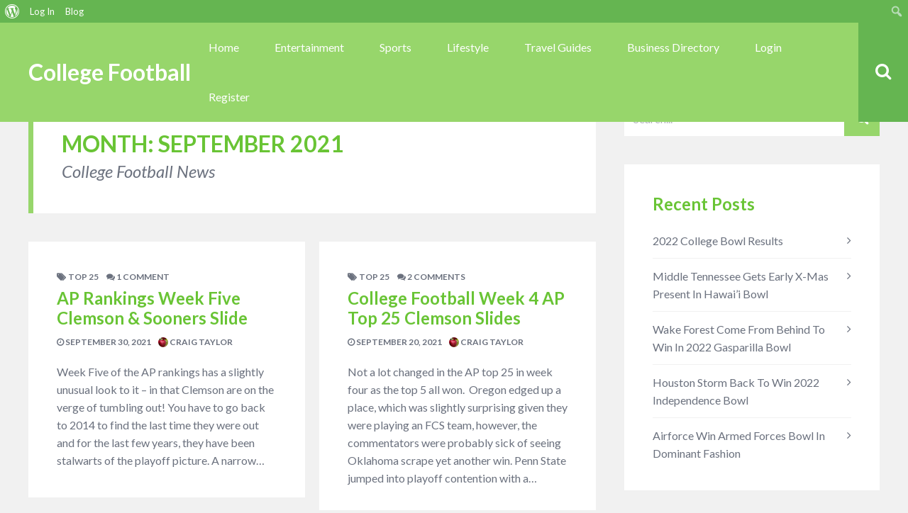

--- FILE ---
content_type: text/html; charset=UTF-8
request_url: https://www.fiveminutesspare.com/ncaacollegefootball/2021/09/
body_size: 14526
content:
<!DOCTYPE html>
<html lang="en-US" class="no-js">

<head>
    <meta charset="UTF-8">
    <meta name="viewport" content="width=device-width, height=device-height, initial-scale=1.0, maximum-scale=1.0, user-scalable=no" />
    <link rel="profile" href="http://gmpg.org/xfn/11">
    
<title>September 2021 &#8211; College Football</title>
<meta name='robots' content='max-image-preview:large' />
<link rel='dns-prefetch' href='//fonts.googleapis.com' />
<link rel="alternate" type="application/rss+xml" title="College Football &raquo; Feed" href="https://www.fiveminutesspare.com/ncaacollegefootball/feed/" />
<link rel="alternate" type="application/rss+xml" title="College Football &raquo; Comments Feed" href="https://www.fiveminutesspare.com/ncaacollegefootball/comments/feed/" />
<style id='wp-img-auto-sizes-contain-inline-css' type='text/css'>
img:is([sizes=auto i],[sizes^="auto," i]){contain-intrinsic-size:3000px 1500px}
/*# sourceURL=wp-img-auto-sizes-contain-inline-css */
</style>
<link rel='stylesheet' id='structured-content-frontend-css' href='https://www.fiveminutesspare.com/ncaacollegefootball/wp-content/plugins/structured-content/dist/blocks.style.build.css?ver=1.5.3' type='text/css' media='all' />
<link rel='stylesheet' id='dashicons-css' href='https://www.fiveminutesspare.com/ncaacollegefootball/wp-includes/css/dashicons.min.css?ver=6.9' type='text/css' media='all' />
<link rel='stylesheet' id='admin-bar-css' href='https://www.fiveminutesspare.com/ncaacollegefootball/wp-includes/css/admin-bar.min.css?ver=6.9' type='text/css' media='all' />
<style id='admin-bar-inline-css' type='text/css'>

		@media screen { html { margin-top: 32px !important; } }
		@media screen and ( max-width: 782px ) { html { margin-top: 46px !important; } }
	
@media print { #wpadminbar { display:none; } }
/*# sourceURL=admin-bar-inline-css */
</style>
<style id='wp-emoji-styles-inline-css' type='text/css'>

	img.wp-smiley, img.emoji {
		display: inline !important;
		border: none !important;
		box-shadow: none !important;
		height: 1em !important;
		width: 1em !important;
		margin: 0 0.07em !important;
		vertical-align: -0.1em !important;
		background: none !important;
		padding: 0 !important;
	}
/*# sourceURL=wp-emoji-styles-inline-css */
</style>
<link rel='stylesheet' id='wp-block-library-css' href='https://www.fiveminutesspare.com/ncaacollegefootball/wp-includes/css/dist/block-library/style.min.css?ver=6.9' type='text/css' media='all' />
<style id='global-styles-inline-css' type='text/css'>
:root{--wp--preset--aspect-ratio--square: 1;--wp--preset--aspect-ratio--4-3: 4/3;--wp--preset--aspect-ratio--3-4: 3/4;--wp--preset--aspect-ratio--3-2: 3/2;--wp--preset--aspect-ratio--2-3: 2/3;--wp--preset--aspect-ratio--16-9: 16/9;--wp--preset--aspect-ratio--9-16: 9/16;--wp--preset--color--black: #000000;--wp--preset--color--cyan-bluish-gray: #abb8c3;--wp--preset--color--white: #ffffff;--wp--preset--color--pale-pink: #f78da7;--wp--preset--color--vivid-red: #cf2e2e;--wp--preset--color--luminous-vivid-orange: #ff6900;--wp--preset--color--luminous-vivid-amber: #fcb900;--wp--preset--color--light-green-cyan: #7bdcb5;--wp--preset--color--vivid-green-cyan: #00d084;--wp--preset--color--pale-cyan-blue: #8ed1fc;--wp--preset--color--vivid-cyan-blue: #0693e3;--wp--preset--color--vivid-purple: #9b51e0;--wp--preset--gradient--vivid-cyan-blue-to-vivid-purple: linear-gradient(135deg,rgb(6,147,227) 0%,rgb(155,81,224) 100%);--wp--preset--gradient--light-green-cyan-to-vivid-green-cyan: linear-gradient(135deg,rgb(122,220,180) 0%,rgb(0,208,130) 100%);--wp--preset--gradient--luminous-vivid-amber-to-luminous-vivid-orange: linear-gradient(135deg,rgb(252,185,0) 0%,rgb(255,105,0) 100%);--wp--preset--gradient--luminous-vivid-orange-to-vivid-red: linear-gradient(135deg,rgb(255,105,0) 0%,rgb(207,46,46) 100%);--wp--preset--gradient--very-light-gray-to-cyan-bluish-gray: linear-gradient(135deg,rgb(238,238,238) 0%,rgb(169,184,195) 100%);--wp--preset--gradient--cool-to-warm-spectrum: linear-gradient(135deg,rgb(74,234,220) 0%,rgb(151,120,209) 20%,rgb(207,42,186) 40%,rgb(238,44,130) 60%,rgb(251,105,98) 80%,rgb(254,248,76) 100%);--wp--preset--gradient--blush-light-purple: linear-gradient(135deg,rgb(255,206,236) 0%,rgb(152,150,240) 100%);--wp--preset--gradient--blush-bordeaux: linear-gradient(135deg,rgb(254,205,165) 0%,rgb(254,45,45) 50%,rgb(107,0,62) 100%);--wp--preset--gradient--luminous-dusk: linear-gradient(135deg,rgb(255,203,112) 0%,rgb(199,81,192) 50%,rgb(65,88,208) 100%);--wp--preset--gradient--pale-ocean: linear-gradient(135deg,rgb(255,245,203) 0%,rgb(182,227,212) 50%,rgb(51,167,181) 100%);--wp--preset--gradient--electric-grass: linear-gradient(135deg,rgb(202,248,128) 0%,rgb(113,206,126) 100%);--wp--preset--gradient--midnight: linear-gradient(135deg,rgb(2,3,129) 0%,rgb(40,116,252) 100%);--wp--preset--font-size--small: 13px;--wp--preset--font-size--medium: 20px;--wp--preset--font-size--large: 36px;--wp--preset--font-size--x-large: 42px;--wp--preset--spacing--20: 0.44rem;--wp--preset--spacing--30: 0.67rem;--wp--preset--spacing--40: 1rem;--wp--preset--spacing--50: 1.5rem;--wp--preset--spacing--60: 2.25rem;--wp--preset--spacing--70: 3.38rem;--wp--preset--spacing--80: 5.06rem;--wp--preset--shadow--natural: 6px 6px 9px rgba(0, 0, 0, 0.2);--wp--preset--shadow--deep: 12px 12px 50px rgba(0, 0, 0, 0.4);--wp--preset--shadow--sharp: 6px 6px 0px rgba(0, 0, 0, 0.2);--wp--preset--shadow--outlined: 6px 6px 0px -3px rgb(255, 255, 255), 6px 6px rgb(0, 0, 0);--wp--preset--shadow--crisp: 6px 6px 0px rgb(0, 0, 0);}:where(.is-layout-flex){gap: 0.5em;}:where(.is-layout-grid){gap: 0.5em;}body .is-layout-flex{display: flex;}.is-layout-flex{flex-wrap: wrap;align-items: center;}.is-layout-flex > :is(*, div){margin: 0;}body .is-layout-grid{display: grid;}.is-layout-grid > :is(*, div){margin: 0;}:where(.wp-block-columns.is-layout-flex){gap: 2em;}:where(.wp-block-columns.is-layout-grid){gap: 2em;}:where(.wp-block-post-template.is-layout-flex){gap: 1.25em;}:where(.wp-block-post-template.is-layout-grid){gap: 1.25em;}.has-black-color{color: var(--wp--preset--color--black) !important;}.has-cyan-bluish-gray-color{color: var(--wp--preset--color--cyan-bluish-gray) !important;}.has-white-color{color: var(--wp--preset--color--white) !important;}.has-pale-pink-color{color: var(--wp--preset--color--pale-pink) !important;}.has-vivid-red-color{color: var(--wp--preset--color--vivid-red) !important;}.has-luminous-vivid-orange-color{color: var(--wp--preset--color--luminous-vivid-orange) !important;}.has-luminous-vivid-amber-color{color: var(--wp--preset--color--luminous-vivid-amber) !important;}.has-light-green-cyan-color{color: var(--wp--preset--color--light-green-cyan) !important;}.has-vivid-green-cyan-color{color: var(--wp--preset--color--vivid-green-cyan) !important;}.has-pale-cyan-blue-color{color: var(--wp--preset--color--pale-cyan-blue) !important;}.has-vivid-cyan-blue-color{color: var(--wp--preset--color--vivid-cyan-blue) !important;}.has-vivid-purple-color{color: var(--wp--preset--color--vivid-purple) !important;}.has-black-background-color{background-color: var(--wp--preset--color--black) !important;}.has-cyan-bluish-gray-background-color{background-color: var(--wp--preset--color--cyan-bluish-gray) !important;}.has-white-background-color{background-color: var(--wp--preset--color--white) !important;}.has-pale-pink-background-color{background-color: var(--wp--preset--color--pale-pink) !important;}.has-vivid-red-background-color{background-color: var(--wp--preset--color--vivid-red) !important;}.has-luminous-vivid-orange-background-color{background-color: var(--wp--preset--color--luminous-vivid-orange) !important;}.has-luminous-vivid-amber-background-color{background-color: var(--wp--preset--color--luminous-vivid-amber) !important;}.has-light-green-cyan-background-color{background-color: var(--wp--preset--color--light-green-cyan) !important;}.has-vivid-green-cyan-background-color{background-color: var(--wp--preset--color--vivid-green-cyan) !important;}.has-pale-cyan-blue-background-color{background-color: var(--wp--preset--color--pale-cyan-blue) !important;}.has-vivid-cyan-blue-background-color{background-color: var(--wp--preset--color--vivid-cyan-blue) !important;}.has-vivid-purple-background-color{background-color: var(--wp--preset--color--vivid-purple) !important;}.has-black-border-color{border-color: var(--wp--preset--color--black) !important;}.has-cyan-bluish-gray-border-color{border-color: var(--wp--preset--color--cyan-bluish-gray) !important;}.has-white-border-color{border-color: var(--wp--preset--color--white) !important;}.has-pale-pink-border-color{border-color: var(--wp--preset--color--pale-pink) !important;}.has-vivid-red-border-color{border-color: var(--wp--preset--color--vivid-red) !important;}.has-luminous-vivid-orange-border-color{border-color: var(--wp--preset--color--luminous-vivid-orange) !important;}.has-luminous-vivid-amber-border-color{border-color: var(--wp--preset--color--luminous-vivid-amber) !important;}.has-light-green-cyan-border-color{border-color: var(--wp--preset--color--light-green-cyan) !important;}.has-vivid-green-cyan-border-color{border-color: var(--wp--preset--color--vivid-green-cyan) !important;}.has-pale-cyan-blue-border-color{border-color: var(--wp--preset--color--pale-cyan-blue) !important;}.has-vivid-cyan-blue-border-color{border-color: var(--wp--preset--color--vivid-cyan-blue) !important;}.has-vivid-purple-border-color{border-color: var(--wp--preset--color--vivid-purple) !important;}.has-vivid-cyan-blue-to-vivid-purple-gradient-background{background: var(--wp--preset--gradient--vivid-cyan-blue-to-vivid-purple) !important;}.has-light-green-cyan-to-vivid-green-cyan-gradient-background{background: var(--wp--preset--gradient--light-green-cyan-to-vivid-green-cyan) !important;}.has-luminous-vivid-amber-to-luminous-vivid-orange-gradient-background{background: var(--wp--preset--gradient--luminous-vivid-amber-to-luminous-vivid-orange) !important;}.has-luminous-vivid-orange-to-vivid-red-gradient-background{background: var(--wp--preset--gradient--luminous-vivid-orange-to-vivid-red) !important;}.has-very-light-gray-to-cyan-bluish-gray-gradient-background{background: var(--wp--preset--gradient--very-light-gray-to-cyan-bluish-gray) !important;}.has-cool-to-warm-spectrum-gradient-background{background: var(--wp--preset--gradient--cool-to-warm-spectrum) !important;}.has-blush-light-purple-gradient-background{background: var(--wp--preset--gradient--blush-light-purple) !important;}.has-blush-bordeaux-gradient-background{background: var(--wp--preset--gradient--blush-bordeaux) !important;}.has-luminous-dusk-gradient-background{background: var(--wp--preset--gradient--luminous-dusk) !important;}.has-pale-ocean-gradient-background{background: var(--wp--preset--gradient--pale-ocean) !important;}.has-electric-grass-gradient-background{background: var(--wp--preset--gradient--electric-grass) !important;}.has-midnight-gradient-background{background: var(--wp--preset--gradient--midnight) !important;}.has-small-font-size{font-size: var(--wp--preset--font-size--small) !important;}.has-medium-font-size{font-size: var(--wp--preset--font-size--medium) !important;}.has-large-font-size{font-size: var(--wp--preset--font-size--large) !important;}.has-x-large-font-size{font-size: var(--wp--preset--font-size--x-large) !important;}
/*# sourceURL=global-styles-inline-css */
</style>

<style id='classic-theme-styles-inline-css' type='text/css'>
/*! This file is auto-generated */
.wp-block-button__link{color:#fff;background-color:#32373c;border-radius:9999px;box-shadow:none;text-decoration:none;padding:calc(.667em + 2px) calc(1.333em + 2px);font-size:1.125em}.wp-block-file__button{background:#32373c;color:#fff;text-decoration:none}
/*# sourceURL=/wp-includes/css/classic-themes.min.css */
</style>
<link rel='stylesheet' id='bbp-default-css' href='https://www.fiveminutesspare.com/ncaacollegefootball/wp-content/themes/besocial-456/css/bbpress.min.css?ver=2.6.9' type='text/css' media='all' />
<link rel='stylesheet' id='besclwp-cpt-styles-css' href='https://www.fiveminutesspare.com/ncaacollegefootball/wp-content/plugins/besocialfeatures/css/style.css?ver=1.0' type='text/css' media='all' />
<link rel='stylesheet' id='bp-admin-bar-css' href='https://www.fiveminutesspare.com/ncaacollegefootball/wp-content/plugins/buddypress/bp-core/css/admin-bar.min.css?ver=11.2.0' type='text/css' media='all' />
<link rel='stylesheet' id='bp-parent-css-css' href='https://www.fiveminutesspare.com/ncaacollegefootball/wp-content/themes/besocial-456/css/buddypress.css?ver=11.2.0' type='text/css' media='screen' />
<link rel='stylesheet' id='bp-sticky-groups-css' href='https://www.fiveminutesspare.com/ncaacollegefootball/wp-content/plugins/bp-sticky-groups/css/bp-sticky-groups.css?ver=1.0.3' type='text/css' media='all' />
<link rel='stylesheet' id='crp-style-text-only-css' href='https://www.fiveminutesspare.com/ncaacollegefootball/wp-content/plugins/contextual-related-posts/css/text-only.min.css?ver=3.3.4' type='text/css' media='all' />
<link rel='stylesheet' id='bp_registration_groups_styles-css' href='https://www.fiveminutesspare.com/ncaacollegefootball/wp-content/plugins/buddypress-registration-groups-1/includes/styles.css?ver=6.9' type='text/css' media='all' />
<link rel='stylesheet' id='besocial-fonts-css' href='//fonts.googleapis.com/css?family=Lato%3A400%2C400i%2C700%2C700i&#038;subset=latin-ext&#038;ver=6.9' type='text/css' media='all' />
<link rel='stylesheet' id='fontawesome-css' href='https://www.fiveminutesspare.com/ncaacollegefootball/wp-content/themes/besocial-456/css/font-awesome.min.css?ver=4.6.3' type='text/css' media='all' />
<link rel='stylesheet' id='slick-css' href='https://www.fiveminutesspare.com/ncaacollegefootball/wp-content/themes/besocial-456/css/slick.css?ver=4.6.3' type='text/css' media='all' />
<link rel='stylesheet' id='besclwp-style-css' href='https://www.fiveminutesspare.com/ncaacollegefootball/wp-content/themes/besocial-456/style.css?ver=6.9' type='text/css' media='all' />
<link rel='stylesheet' id='besclwp-custom-css' href='https://www.fiveminutesspare.com/ncaacollegefootball/wp-content/themes/besocial-456/css/custom.css?ver=1.0' type='text/css' media='all' />
<style id='besclwp-custom-inline-css' type='text/css'>
#besocial-header-fixed,#besocial-icon-menu,#besocial-sidemenu > li .sidemenu-sub {top: 32px;}#besocial-icon-menu,#besocial-sidemenu > li .sidemenu-sub > li.pull-down > a {padding-bottom:32px;}@media screen and (max-width: 782px){#besocial-header-fixed,#besocial-icon-menu,#besocial-sidemenu > li .sidemenu-sub {top: 46px;}}@media screen and (max-width: 600px){#besocial-header-fixed {top: 0px;position:absolute;}#besocial-icon-menu,#besocial-sidemenu > li .sidemenu-sub {top: 0px;}}#wpadminbar,#wpadminbar .ab-sub-wrapper{background: #65b551 !important;}#wpadminbar .ab-sub-wrapper,#wpadminbar .ab-item:hover{background: #69c435 !important;}#wpadminbar .quicklinks .menupop ul.ab-sub-secondary, #wpadminbar .quicklinks .menupop ul.ab-sub-secondary .ab-submenu,.mejs-container, .mejs-container .mejs-controls, .mejs-embed, .mejs-embed body {background: #69c435 !important;}#wpadminbar .quicklinks li#wp-admin-bar-bp-notifications #ab-pending-notifications, #wpadminbar .quicklinks li#wp-admin-bar-my-account a span.count, #wpadminbar .quicklinks li#wp-admin-bar-my-account-with-avatar a span.count,#wpadminbar .quicklinks li#wp-admin-bar-bp-notifications #ab-pending-notifications.alert {background:#97d66b !important;}body.besocial .bmf-spinner { background-image: url("http://www.fiveminutesspare.com/ncaacollegefootball/wp-content/themes/besocial/images/loader.gif"); }h1,h2,h3,h4,h5,h6,.besclwp-single-post-date,a,.slick-dots li button:before,.resp-tabs-list li,#bbpress-forums fieldset.bbp-form legend,.besocial-p-dislike.besocial-p-dislike-active,.besocial-p-dislike:hover,.besocial-p-dislike-comment.besocial-p-dislike-active-comment,.besocial-p-dislike-comment:hover,input[type="text"]:focus,input[type="search"]:focus,input[type="email"]:focus,input[type="number"]:focus,input[type="date"]:focus,input[type="password"]:focus,input[type="url"]:focus,textarea:focus,input[type="tel"]:focus,.besocial-button.besclwp-light,.besocial-button.besclwp-light:hover,#tribe-events-content .tribe-events-tooltip h4,#tribe_events_filters_wrapper .tribe_events_slider_val,.single-tribe_events a.tribe-events-ical,.single-tribe_events a.tribe-events-gcal { color:#69c435; }#besocial-icon-menu,#header-menu .besclwp-nav li ul,#header-menu .besclwp-nav > li:hover,#header-menu .besclwp-nav > li:focus,#header-menu .besclwp-nav > li:active,#footer-info-fullwidth,#footer .tagcloud a,#footer a[class^="tag"],#footer .besclwp-accordion-header, #footer .besclwp-accordion-content,#footer .slick-dots,#footer .resp-tabs-list li:hover,#footer .resp-tabs-list li.resp-tab-active,#footer .resp-tabs-container,#footer .resp-tab-active,#footer .resp-vtabs .resp-tabs-list li:hover,#footer .resp-vtabs .resp-tabs-list li.resp-tab-active,#footer .besclwp-article-list-img,#footer .besclwp-article-list-right,#footer .widget_mc4wp_form_widget,.besclwp-post-slider-tags span.besclwp-post-slider-date { background-color:#69c435; }@media only screen and (max-width: 700px) {.besclwp-footer-icon a:hover:before { background:#69c435; }}#besocial-sidemenu > li:hover,#besocial-sidemenu > li.active,#besocial-sidemenu > li .sidemenu-sub,#footer,.besclwp-footer-icon a:hover:before,#bbpress-forums #bbp-your-profile fieldset span.description { background-color:#69c435; }#besocial-sidemenu > li > a { box-shadow: inset 0 -1px 0 #69c435; }.besclwp-footer-icon a,.footer-credits { box-shadow: inset -1px 0 0 #69c435; }@media only screen and (max-width: 700px) {.footer-credits {border-bottom:1px solid #69c435;}}input[type="submit"]:hover,.besocial-button:hover,button[type="submit"]:hover,input[type="button"]:hover,#besocial-sidemenu > li:first-child,#besocial-header-right,.besocial-topbar-searchbox input[type="submit"],.besocial-topbar-searchbox input[type="text"].besocial-topbar-searchtext,#bbpress-forums div.bbp-forum-header,#bbpress-forums div.bbp-topic-header,.besocial-car-img:after,.tribe-events-read-more:hover,.tribe-events-button:hover,#tribe-bar-form .tribe-bar-submit input[type=submit]:hover,#tribe_events_filters_wrapper input[type=submit]:hover,.tribe-events-button.tribe-active:hover,.tribe-events-calendar thead th,.besclwp-view-more a:hover { background:#65b551; }#besocial-icon-menu-toggle {border:5px solid #65b551;}a:hover,.besclwp-highlight,#besocial-sidemenu > li > a,.besclwp-post-cat-tags span a:hover,.besclwp-post-date a:hover,.widget_recent_entries ul li a:hover,.widget_categories ul li a:hover,.widget_recent_comments ul li a:hover,.widget_pages ul li a:hover,.widget_meta ul li a:hover,.widget_archive ul li a:hover,.widget_archives ul li a:hover,.widget_recent-posts ul li a:hover,.widget_rss ul li a:hover,.widget_nav_menu div ul > li a:hover,.recentcomments a:hover,.besclwp-footer-icon a:before,.bbp-header #subscription-toggle a,#subscription-toggle,.widget_display_forums ul li a:hover,.widget_display_views ul li a:hover,.widget_display_stats ul li a:hover,.widget_display_replies ul li a:hover,.widget_display_topics ul li a:hover,.besocial-p-like.besocial-p-like-active,.besocial-p-like:hover,.besocial-p-like-comment:hover,.besocial-p-like-comment.besocial-p-like-active-comment,.widget_mc4wp_form_widget:after,code,pre { color:#97d66b; }input[type="submit"],.besocial-button,button[type="submit"],input[type="button"],#header-menu .besclwp-nav > li,.besclwp-format-img-box,.widget_categories ul li span,.besclwp-post-slider-tags span,#bbpress-forums li.bbp-header,#subscription-toggle,.widget_display_stats ul li strong,#bbpress-forums #bbp-single-user-details #bbp-user-navigation li.current a,.tb-close-icon,.besclwp-statistics-icon-inner,.besclwp-faq-cat-title span,.besocial-faq-menu ul li.besocial-faq-title,.besocial-faq-menu li a span,span.besclwp-page-title-count,.tribe-events-read-more,.tribe-events-calendar td.tribe-events-present div[id*="tribe-events-daynum-"],.tribe-events-calendar td.tribe-events-present div[id*="tribe-events-daynum-"] > a,#tribe_events_filters_wrapper input[type=submit],.tribe-events-button,#tribe-events .tribe-events-button,.tribe-events-button.tribe-inactive,#tribe-bar-form .tribe-bar-submit input[type=submit],#tribe-events .tribe-events-button:hover,.tribe-events-button.tribe-active:hover,.tribe-events-day .tribe-events-day-time-slot h5,#besocial-icon-menu-toggle,.single-tribe_events .tribe-events-schedule .tribe-events-cost,.besclwp-view-more a { background:#97d66b; }#besocial-sidemenu > li[data-count="0"] > a > .icon-count,#besocial-sidemenu > li[data-count="0"] .icon-count-list,#besocial-sidemenu > li .icon-count-list.default-blue,#besocial-sidemenu > li .sidemenu-sub h5 span,#besocial-header-outer,.besclwp-format-icon:after,.slick-arrow,.slick-arrow:hover,.slick-arrow:active,.slick-arrow:focus,.featherlight .featherlight-close-icon,.besclwp-lightbox-icon,.bbp-row-actions #favorite-toggle a:hover,.bbp-row-actions #favorite-toggle span.is-favorite a,.bbp-row-actions #favorite-toggle span.is-favorite a:hover,.bbp-row-actions #subscription-toggle a,.bbp-row-actions #subscription-toggle a:hover,.bbp-row-actions #favorite-toggle a,.bbp-row-actions #subscription-toggle a,.besclwp_comments_block h3 span,.besocial-car-img { background-color:#97d66b; }.besclwp-page-title { border-left:7px solid #97d66b; }.besclwp-widget-title { border-left:5px solid #97d66b; }div.bbp-template-notice,div.indicator-hint,div.bbp-template-notice.info,#besclwp-no-results-message,.besocial-faq-menu ul li.besocial-faq-title,.tribe-events-notices { border-left:3px solid #97d66b; }.featherlight-loading .featherlight-content {border-left-color:#97d66b;}div.wpcf7-mail-sent-ok, div.wpcf7-mail-sent-ng, div.wpcf7-spam-blocked, div.wpcf7-validation-errors {border-color: #97d66b;}@media only screen and (max-width: 1170px) { #header-menu .besclwp-nav > li:hover,#header-menu .besclwp-nav > li:focus,#header-menu .besclwp-nav > li:active {background-color:#97d66b;}}#tribe-bar-form input[type=text]:focus{border-bottom:1px solid #97d66b}.post.sticky { border-top:5px solid #97d66b; }#besocial-sidemenu > li .sidemenu-sub > li > a,#header-menu .besclwp-nav ul a,#footer,#footer a,#footer p,#footer .slick-dots li button:before,#besocial-sidemenu > li .sidemenu-sub > li > p { color:#ffffff; }
/*# sourceURL=besclwp-custom-inline-css */
</style>
<link rel='stylesheet' id='mycred-front-css' href='https://www.fiveminutesspare.com/ncaacollegefootball/wp-content/plugins/mycred/assets/css/mycred-front.css?ver=2.5.3' type='text/css' media='all' />
<link rel='stylesheet' id='mycred-social-share-icons-css' href='https://www.fiveminutesspare.com/ncaacollegefootball/wp-content/plugins/mycred/assets/css/mycred-social-icons.css?ver=2.5.3' type='text/css' media='all' />
<link rel='stylesheet' id='mycred-social-share-style-css' href='https://www.fiveminutesspare.com/ncaacollegefootball/wp-content/plugins/mycred/assets/css/mycred-social-share.css?ver=2.5.3' type='text/css' media='all' />
<link rel='stylesheet' id='jquery-ui-search-css' href='https://www.fiveminutesspare.com/ncaacollegefootball/wp-content/plugins/buddypress-global-search/assets/css/jquery-ui.min.css?ver=1.11.2' type='text/css' media='all' />
<link rel='stylesheet' id='buddypress-global-search-css' href='https://www.fiveminutesspare.com/ncaacollegefootball/wp-content/plugins/buddypress-global-search/assets/css/buddypress-global-search.min.css?ver=1.2.1' type='text/css' media='all' />
<link rel='stylesheet' id='besclwp-bp-custom-css' href='https://www.fiveminutesspare.com/ncaacollegefootball/wp-content/themes/besocial-456/css/bp-custom.css?ver=1.0' type='text/css' media='all' />
<style id='besclwp-bp-custom-inline-css' type='text/css'>
#besocial-submenu #members-personal-li {display:none !important;}#buddypress .item-list-tabs li.feed a:before,#besocial-bp-bar-left a,#buddypress table.notifications tr td a.mark-unread:hover:after,#buddypress table.notifications tr td a.delete:hover:after,#buddypress table.notifications tr td a.mark-read:hover:after,#buddypress table.messages-notices tr td.thread-options a.unread:hover:after,#buddypress table.messages-notices tr td.thread-options a.read:hover:after,#buddypress table.messages-notices tr td.thread-options a.delete:hover:after,.besocial-member a.mutual-friends:hover { color:#97d66b; }body.besocial .rtm-options.rtm-options:after {border-bottom-color: #97d66b; }#buddypress .activity-list li.load-more,#buddypress .activity-list li.load-newest,#buddypress .acomment-options a,#sitewide-notice #message p,.widget_bp_core_sitewide_messages.besclwp-sidebar-box .bp-site-wide-message p,#buddypress .standard-form button,#buddypress a.button,#buddypress .generic-button a,#buddypress .comment-reply-link,a.bp-title-button,#buddypress div.item-list-tabs ul li.selected a,#buddypress div.item-list-tabs ul li.current a,#buddypress li span.unread-count,#buddypress tr.unread span.unread-count,.widget.buddypress div.item-options a,#buddypress .bpfb_controls_container .qq-upload-button,#buddypress .bpfb_actions_container.bpfb-theme-new #bpfb_addPhotos.bpfb_toolbarItem,#buddypress .bpfb_actions_container.bpfb-theme-new #bpfb_addVideos.bpfb_toolbarItem,#buddypress .bpfb_actions_container.bpfb-theme-new #bpfb_addLinks.bpfb_toolbarItem,#buddypress .bpfb_actions_container.bpfb-theme-new #bpfb_addDocuments.bpfb_toolbarItem,body.besocial .rtmedia-list-item .rtmedia-album-media-count,body.besocial .rtm-options.rtm-options,#buddypress div.item-list-tabs ul li.active a,button#rtmedia-add-media-button-post-update { background:#97d66b; }#buddypress div#message p,#sitewide-notice p,#buddypress div#message-thread p#message-recipients,#buddypress .besocial-item-list-tabs li.current,#buddypress .besocial-item-list-tabs li.selected,#buddypress .bps_filters,body.besocial .rtmedia-no-media-found { border-left:3px solid #97d66b; }.besocial-bp-page-title {border-left: 5px solid #97d66b;}.widget.buddypress div.item-options a {border-right: 1px solid #97d66b;}#besocial-preview-loader {border-top-color: #97d66b !important;}#buddypress div.item-list-tabs ul li a,#buddypress div.item-list-tabs ul li span,#buddypress #cover-image-container .group-type,body.besocial .bmf-white-popup header { color:#69c435; }@media only screen and (max-width: 782px) {#buddypress div#item-header-cover-image .user-nicename a,#buddypress div#item-header-cover-image .user-nicename,#buddypress div#item-header h1.besocial-group-name a,#buddypress div#item-header h1.besocial-group-name { color:#69c435 !important; }}#buddypress .bpfb_actions_container.bpfb-theme-new .bpfb_toolbarItem:active,#buddypress .bpfb_actions_container.bpfb-theme-new .bpfb_toolbarItem:hover,#buddypress .bpfb_actions_container.bpfb-theme-new .bpfb_toolbarItem.bpfb_active,#buddypress .bpfb_actions_container.bpfb-theme-new #bpfb_addPhotos.bpfb_toolbarItem:active,#buddypress .bpfb_actions_container.bpfb-theme-new #bpfb_addPhotos.bpfb_toolbarItem:hover,#buddypress .bpfb_actions_container.bpfb-theme-new #bpfb_addPhotos.bpfb_active,#buddypress .bpfb_actions_container.bpfb-theme-new #bpfb_addVideos.bpfb_toolbarItem:active,#buddypress .bpfb_actions_container.bpfb-theme-new #bpfb_addVideos.bpfb_toolbarItem:hover,#buddypress .bpfb_actions_container.bpfb-theme-new #bpfb_addVideos.bpfb_active,#buddypress .bpfb_actions_container.bpfb-theme-new #bpfb_addLinks.bpfb_toolbarItem:active,#buddypress .bpfb_actions_container.bpfb-theme-new #bpfb_addLinks.bpfb_toolbarItem:hover,#buddypress .bpfb_actions_container.bpfb-theme-new #bpfb_addLinks.bpfb_active,#buddypress .bpfb_actions_container.bpfb-theme-new #bpfb_addDocuments.bpfb_toolbarItem:active,#buddypress .bpfb_actions_container.bpfb-theme-new #bpfb_addDocuments.bpfb_toolbarItem:hover,#buddypress .bpfb_actions_container.bpfb-theme-new #bpfb_addDocuments.bpfb_active.bpfb_toolbarItem{background:#69c435;}#buddypress .activity-list li.load-more:hover,#buddypress .activity-list li.load-newest:hover,#buddypress div.activity-meta,#buddypress div.activity-meta a.delete-activity,#buddypress div.activity-meta a.delete-activity-single,#buddypress .acomment-options a.acomment-delete,#buddypress a.bp-primary-action span,#buddypress #reply-title small a span,#buddypress .acomment-options,#buddypress .acomment-options a:hover,#buddypress ul.button-nav li a:hover,#buddypress ul.button-nav li.current a,#buddypress .standard-form button:hover,#buddypress a.button:hover,#buddypress a.button:focus,#buddypress div.generic-button a:hover,#buddypress .comment-reply-link:hover,#buddypress .activity-list li.load-more.loading,.widget.buddypress div.item-options a:hover,.widget.buddypress div.item-options a:focus,#besocial-submenu #besocial-bdpress-mobile,#buddypress input.bpfb_primary_button,#buddypress input.bpfb_primary_button:hover,button#rtmedia-add-media-button-post-update:hover { background:#65b551; }@media only screen and (max-width: 782px) {#buddypress div#item-header-cover-image .user-nicename a,#buddypress div#item-header-cover-image .user-nicename,#buddypress div#item-header h1.besocial-group-name a,#buddypress div#item-header h1.besocial-group-name { color:#65b551 !important; }}
/*# sourceURL=besclwp-bp-custom-inline-css */
</style>
<link rel='stylesheet' id='__EPYT__style-css' href='https://www.fiveminutesspare.com/ncaacollegefootball/wp-content/plugins/youtube-embed-plus/styles/ytprefs.min.css?ver=14.1.6.3' type='text/css' media='all' />
<style id='__EPYT__style-inline-css' type='text/css'>

                .epyt-gallery-thumb {
                        width: 50%;
                }
                
/*# sourceURL=__EPYT__style-inline-css */
</style>
<script type="text/javascript" src="https://www.fiveminutesspare.com/ncaacollegefootball/wp-includes/js/jquery/jquery.min.js?ver=3.7.1" id="jquery-core-js"></script>
<script type="text/javascript" src="https://www.fiveminutesspare.com/ncaacollegefootball/wp-includes/js/jquery/jquery-migrate.min.js?ver=3.4.1" id="jquery-migrate-js"></script>
<script type="text/javascript" src="https://www.fiveminutesspare.com/ncaacollegefootball/wp-content/plugins/bp-activity-shortcode/assets/js/bpas-loadmore.js?ver=6.9" id="bpas-loadmore-js-js"></script>
<script type="text/javascript" src="https://www.fiveminutesspare.com/ncaacollegefootball/wp-content/plugins/buddypress/bp-core/js/confirm.min.js?ver=11.2.0" id="bp-confirm-js"></script>
<script type="text/javascript" src="https://www.fiveminutesspare.com/ncaacollegefootball/wp-content/plugins/buddypress/bp-core/js/widget-members.min.js?ver=11.2.0" id="bp-widget-members-js"></script>
<script type="text/javascript" src="https://www.fiveminutesspare.com/ncaacollegefootball/wp-content/plugins/buddypress/bp-core/js/jquery-query.min.js?ver=11.2.0" id="bp-jquery-query-js"></script>
<script type="text/javascript" src="https://www.fiveminutesspare.com/ncaacollegefootball/wp-content/plugins/buddypress/bp-core/js/vendor/jquery-cookie.min.js?ver=11.2.0" id="bp-jquery-cookie-js"></script>
<script type="text/javascript" src="https://www.fiveminutesspare.com/ncaacollegefootball/wp-content/plugins/buddypress/bp-core/js/vendor/jquery-scroll-to.min.js?ver=11.2.0" id="bp-jquery-scroll-to-js"></script>
<script type="text/javascript" id="bp-legacy-js-js-extra">
/* <![CDATA[ */
var BP_DTheme = {"accepted":"Accepted","close":"Close","comments":"comments","leave_group_confirm":"Are you sure you want to leave this group?","mark_as_fav":"Favorite","my_favs":"My Favorites","rejected":"Rejected","remove_fav":"Remove Favorite","show_all":"Show all","show_all_comments":"Show all comments for this thread","show_x_comments":"Show all comments (%d)","unsaved_changes":"Your profile has unsaved changes. If you leave the page, the changes will be lost.","view":"View","store_filter_settings":""};
//# sourceURL=bp-legacy-js-js-extra
/* ]]> */
</script>
<script type="text/javascript" src="https://www.fiveminutesspare.com/ncaacollegefootball/wp-content/plugins/buddypress/bp-templates/bp-legacy/js/buddypress.min.js?ver=11.2.0" id="bp-legacy-js-js"></script>
<script type="text/javascript" src="https://www.fiveminutesspare.com/ncaacollegefootball/wp-content/plugins/mycred/addons/badges/assets/js/front.js?ver=1.3" id="mycred-badge-front-js"></script>
<script type="text/javascript" id="__ytprefs__-js-extra">
/* <![CDATA[ */
var _EPYT_ = {"ajaxurl":"https://www.fiveminutesspare.com/ncaacollegefootball/wp-admin/admin-ajax.php","security":"6273793c54","gallery_scrolloffset":"20","eppathtoscripts":"https://www.fiveminutesspare.com/ncaacollegefootball/wp-content/plugins/youtube-embed-plus/scripts/","eppath":"https://www.fiveminutesspare.com/ncaacollegefootball/wp-content/plugins/youtube-embed-plus/","epresponsiveselector":"[\"iframe.__youtube_prefs__\",\"iframe[src*='youtube.com']\",\"iframe[src*='youtube-nocookie.com']\",\"iframe[data-ep-src*='youtube.com']\",\"iframe[data-ep-src*='youtube-nocookie.com']\",\"iframe[data-ep-gallerysrc*='youtube.com']\"]","epdovol":"1","version":"14.1.6.3","evselector":"iframe.__youtube_prefs__[src], iframe[src*=\"youtube.com/embed/\"], iframe[src*=\"youtube-nocookie.com/embed/\"]","ajax_compat":"","maxres_facade":"eager","ytapi_load":"light","pause_others":"","stopMobileBuffer":"1","facade_mode":"","not_live_on_channel":"","vi_active":"","vi_js_posttypes":[]};
//# sourceURL=__ytprefs__-js-extra
/* ]]> */
</script>
<script type="text/javascript" src="https://www.fiveminutesspare.com/ncaacollegefootball/wp-content/plugins/youtube-embed-plus/scripts/ytprefs.min.js?ver=14.1.6.3" id="__ytprefs__-js"></script>
<link rel="https://api.w.org/" href="https://www.fiveminutesspare.com/ncaacollegefootball/wp-json/" /><link rel="EditURI" type="application/rsd+xml" title="RSD" href="https://www.fiveminutesspare.com/ncaacollegefootball/xmlrpc.php?rsd" />
<meta name="generator" content="WordPress 6.9" />

	<script type="text/javascript">var ajaxurl = 'https://www.fiveminutesspare.com/ncaacollegefootball/wp-admin/admin-ajax.php';</script>

<script type="text/javascript">var BPAPRConfig={"root_url":"https:\/\/www.fiveminutesspare.com\/ncaacollegefootball\/wp-content\/plugins\/bp-activity-plus-reloaded","temp_img_url":"http:\/\/www.fiveminutesspare.com\/ncaacollegefootball\/wp-content\/uploads\/sites\/23\/bpfb\/tmp\/","base_img_url":"http:\/\/www.fiveminutesspare.com\/ncaacollegefootball\/wp-content\/uploads\/sites\/23\/bpfb\/","theme":"default","alignment":"left","allowed_items":["photos","videos","links"]};</script><style type="text/css">.recentcomments a{display:inline !important;padding:0 !important;margin:0 !important;}</style><link rel="icon" href="https://www.fiveminutesspare.com/ncaacollegefootball/wp-content/uploads/sites/23/2018/10/cropped-finished-logo-32x32.png" sizes="32x32" />
<link rel="icon" href="https://www.fiveminutesspare.com/ncaacollegefootball/wp-content/uploads/sites/23/2018/10/cropped-finished-logo-192x192.png" sizes="192x192" />
<link rel="apple-touch-icon" href="https://www.fiveminutesspare.com/ncaacollegefootball/wp-content/uploads/sites/23/2018/10/cropped-finished-logo-180x180.png" />
<meta name="msapplication-TileImage" content="https://www.fiveminutesspare.com/ncaacollegefootball/wp-content/uploads/sites/23/2018/10/cropped-finished-logo-270x270.png" />
</head>

<body class="bp-legacy archive date admin-bar no-customize-support wp-theme-besocial-456 besocial no-js">
                    <div id="besocial-wrap" class="besocial-logout">
                <header id="besocial-header-fixed">
    <div id="besocial-header-outer" >
        <div id="besocial-header">
            <div id="besocial-header-left">
                <div id="besocial-desktop-logo">
                                        <a href="https://www.fiveminutesspare.com/ncaacollegefootball/">
                        <span>College Football</span>
                    </a>
                                    </div>
                <div id="besocial-mobile-logo">
                                        <a href="https://www.fiveminutesspare.com/ncaacollegefootball/">
                        <span>College Football</span>
                    </a>
                                    </div>
            </div>
                        <div id="header-menu" >
                <a class="besclwp-toggle-menu" href="#"><i class="fa fa-bars"></i></a>             
<nav class="menu-logged-out-container"><ul id="menu-logged-out" class="besclwp-nav "><li id="menu-item-1372" class="menu-item menu-item-type-custom menu-item-object-custom menu-item-has-children menu-item-1372"><a href="https://www.fiveminutesspare.com">Home</a>
<ul class="sub-menu">
	<li id="menu-item-1374" class="menu-item menu-item-type-custom menu-item-object-custom menu-item-1374"><a href="https://www.fiveminutesspare.com/">Five Minutes Spare Homepage</a></li>
	<li id="menu-item-1375" class="menu-item menu-item-type-custom menu-item-object-custom menu-item-1375"><a href="https://www.fiveminutesspare.com/vendor-shop-auctions">The Multi-Vendor Store</a></li>
	<li id="menu-item-1376" class="menu-item menu-item-type-custom menu-item-object-custom menu-item-home menu-item-1376"><a href="https://www.fiveminutesspare.com/ncaacollegefootball">College Football Homepage</a></li>
</ul>
</li>
<li id="menu-item-1377" class="menu-item menu-item-type-custom menu-item-object-custom menu-item-has-children menu-item-1377"><a href="https://www.fiveminutesspare.com/entertainment/">Entertainment</a>
<ul class="sub-menu">
	<li id="menu-item-1378" class="menu-item menu-item-type-custom menu-item-object-custom menu-item-1378"><a href="https://www.fiveminutesspare.com/entertainment/">Entertainment Homepage</a></li>
	<li id="menu-item-1379" class="menu-item menu-item-type-custom menu-item-object-custom menu-item-1379"><a href="https://www.fiveminutesspare.com/entertainment/tag/entertainment-news/">Entertainment News</a></li>
	<li id="menu-item-1380" class="menu-item menu-item-type-custom menu-item-object-custom menu-item-1380"><a href="https://www.fiveminutesspare.com/entertainment/tag/review/">Entertainment Reviews</a></li>
	<li id="menu-item-1381" class="menu-item menu-item-type-custom menu-item-object-custom menu-item-1381"><a href="https://www.fiveminutesspare.com/comics/">Comics and Graphic Novels</a></li>
</ul>
</li>
<li id="menu-item-1382" class="menu-item menu-item-type-custom menu-item-object-custom menu-item-1382"><a href="https://www.fiveminutesspare.com/sports/">Sports</a></li>
<li id="menu-item-1383" class="menu-item menu-item-type-custom menu-item-object-custom menu-item-has-children menu-item-1383"><a href="https://www.fiveminutesspare.com/lifestyle/">Lifestyle</a>
<ul class="sub-menu">
	<li id="menu-item-1384" class="menu-item menu-item-type-custom menu-item-object-custom menu-item-1384"><a href="https://www.fiveminutesspare.com/hobbies/">Hobbies</a></li>
	<li id="menu-item-1385" class="menu-item menu-item-type-custom menu-item-object-custom menu-item-1385"><a href="https://www.fiveminutesspare.com/stamps/">Stamp Collecting</a></li>
	<li id="menu-item-1386" class="menu-item menu-item-type-custom menu-item-object-custom menu-item-1386"><a href="https://www.fiveminutesspare.com/technology/">Technology</a></li>
	<li id="menu-item-1387" class="menu-item menu-item-type-custom menu-item-object-custom menu-item-1387"><a href="https://www.fiveminutesspare.com/fashion/">Fashion</a></li>
	<li id="menu-item-1388" class="menu-item menu-item-type-custom menu-item-object-custom menu-item-1388"><a href="https://www.fiveminutesspare.com/legal/">Legal &#038; Financial</a></li>
	<li id="menu-item-1389" class="menu-item menu-item-type-custom menu-item-object-custom menu-item-1389"><a href="https://www.fiveminutesspare.com/healthandfitness/">Health and Fitness</a></li>
	<li id="menu-item-1390" class="menu-item menu-item-type-custom menu-item-object-custom menu-item-1390"><a href="https://www.fiveminutesspare.com/food/">Food &#038; Drink</a></li>
	<li id="menu-item-1404" class="menu-item menu-item-type-custom menu-item-object-custom menu-item-1404"><a href="https://www.fiveminutesspare.com/education/">Education</a></li>
	<li id="menu-item-1391" class="menu-item menu-item-type-custom menu-item-object-custom menu-item-1391"><a href="https://www.fiveminutesspare.com/dogs/">The Dog Directory</a></li>
</ul>
</li>
<li id="menu-item-1392" class="menu-item menu-item-type-custom menu-item-object-custom menu-item-has-children menu-item-1392"><a href="https://www.fiveminutesspare.com/travel/">Travel Guides</a>
<ul class="sub-menu">
	<li id="menu-item-1393" class="menu-item menu-item-type-custom menu-item-object-custom menu-item-1393"><a href="https://www.fiveminutesspare.com/travel/">Travel Guides Home</a></li>
	<li id="menu-item-1394" class="menu-item menu-item-type-custom menu-item-object-custom menu-item-1394"><a href="https://www.fiveminutesspare.com/travel/category/uk/england/">England Towns &#038; Cities</a></li>
	<li id="menu-item-1395" class="menu-item menu-item-type-custom menu-item-object-custom menu-item-1395"><a href="https://www.fiveminutesspare.com/travel/category/uk/northern-ireland/">Northern Ireland Towns &#038; Cities</a></li>
	<li id="menu-item-1396" class="menu-item menu-item-type-custom menu-item-object-custom menu-item-1396"><a href="https://www.fiveminutesspare.com/travel/category/uk/Scotland/">Scotland Towns &#038; Cities</a></li>
	<li id="menu-item-1397" class="menu-item menu-item-type-custom menu-item-object-custom menu-item-1397"><a href="https://www.fiveminutesspare.com/travel/category/uk/wales/">Wales Towns &#038; Cities</a></li>
</ul>
</li>
<li id="menu-item-1398" class="menu-item menu-item-type-custom menu-item-object-custom menu-item-1398"><a href="https://www.fiveminutesspare.com/businessdirectory/">Business Directory</a></li>
<li id="menu-item-1399" class="menu-item menu-item-type-custom menu-item-object-custom menu-item-1399"><a href="https://www.fiveminutesspare.com/login">Login</a></li>
<li id="menu-item-1400" class="menu-item menu-item-type-custom menu-item-object-custom menu-item-1400"><a href="https://www.fiveminutesspare.com/registration2">Register</a></li>
</ul></nav>             </div>                
                                    <div id="besocial-header-right">
                <i class="fa fa-remove"></i>
                <i class="fa fa-search"></i>
            </div>
            <div id="besocial-search-bar">
            <form role="search" method="get" class="besocial-topbar-searchbox" action="https://www.fiveminutesspare.com/ncaacollegefootball/">
                <input type="text" class="besocial-topbar-searchtext" placeholder="Search..." name="s" />
                <input type="submit" class="fa-input" name="submit" value="Go" />
            </form>
            </div>
                    </div>
    </div>
</header>    <main id="besocial-content" class=" ">
    <div id="besocial-content-inner">
<div class="besclwp-page-left ">
<div class="besclwp-page-title">
    <h1>Month: <span>September 2021</span></h1>        <p class="besclwp-subtitle">College Football News</p>
    </div>    
<div class="besclwp-masonry-grid">
    <div class="besclwp-two-columns" data-columns>
            
<div class="post-1284 post type-post status-publish format-standard hentry category-top-25 tag-ap-top-25">
<article class="besclwp-article-box">
 
    <div class="besclwp-article-content">
        <div class="besclwp-post-cat-tags">
                        <span><a href="https://www.fiveminutesspare.com/ncaacollegefootball/category/top-25/" rel="category tag">Top 25</a></span> 
                                    <span class="besclwp-post-comments">
                                        <a href="https://www.fiveminutesspare.com/ncaacollegefootball/ap-rankings-week-five/#reply">
                        <i class="fa fa-comments"></i> 1 comment  
                </a>
                        </span>
        </div>
        <h3>
            <a href="https://www.fiveminutesspare.com/ncaacollegefootball/ap-rankings-week-five/">AP Rankings Week Five Clemson &#038; Sooners Slide</a>
        </h3>      
            
          
            
        <div class="besclwp-post-date">
            <a href="https://www.fiveminutesspare.com/ncaacollegefootball/ap-rankings-week-five/"><i class="fa fa-clock-o"></i> September 30, 2021</a> <a class="besclwp-post-author" href="https://www.fiveminutesspare.com/ncaacollegefootball/author/tuppence/"><img alt='' src='https://www.fiveminutesspare.com/ncaacollegefootball/wp-content/uploads/avatars/1/1670605382-bpthumb.jpg' srcset='https://www.fiveminutesspare.com/ncaacollegefootball/wp-content/uploads/avatars/1/1670605382-bpthumb.jpg 2x' class='avatar avatar-20 photo' height='20' width='20' decoding='async'/> Craig Taylor</a>        </div>
            
        <p>Week Five of the AP rankings has a slightly unusual look to it &#8211; in that Clemson are on the verge of tumbling out! You have to go back to 2014 to find the last time they were out and for the last few years, they have been stalwarts of the playoff picture. A narrow&#8230;</p>
    </div>  
</article> 
</div>                
<div class="post-1272 post type-post status-publish format-standard hentry category-top-25 tag-ap-top-25">
<article class="besclwp-article-box">
 
    <div class="besclwp-article-content">
        <div class="besclwp-post-cat-tags">
                        <span><a href="https://www.fiveminutesspare.com/ncaacollegefootball/category/top-25/" rel="category tag">Top 25</a></span> 
                                    <span class="besclwp-post-comments">
                                        <a href="https://www.fiveminutesspare.com/ncaacollegefootball/college-football-week-4-ap-top-25-clemson-slides/#comments">
                        <i class="fa fa-comments"></i> 2 comments  
                </a>
                        </span>
        </div>
        <h3>
            <a href="https://www.fiveminutesspare.com/ncaacollegefootball/college-football-week-4-ap-top-25-clemson-slides/">College Football Week 4 AP Top 25 Clemson Slides</a>
        </h3>      
            
          
            
        <div class="besclwp-post-date">
            <a href="https://www.fiveminutesspare.com/ncaacollegefootball/college-football-week-4-ap-top-25-clemson-slides/"><i class="fa fa-clock-o"></i> September 20, 2021</a> <a class="besclwp-post-author" href="https://www.fiveminutesspare.com/ncaacollegefootball/author/tuppence/"><img alt='' src='https://www.fiveminutesspare.com/ncaacollegefootball/wp-content/uploads/avatars/1/1670605382-bpthumb.jpg' srcset='https://www.fiveminutesspare.com/ncaacollegefootball/wp-content/uploads/avatars/1/1670605382-bpthumb.jpg 2x' class='avatar avatar-20 photo' height='20' width='20' decoding='async'/> Craig Taylor</a>        </div>
            
        <p>Not a lot changed in the AP top 25 in week four as the top 5 all won.  Oregon edged up a place, which was slightly surprising given they were playing an FCS team, however, the commentators were probably sick of seeing Oklahoma scrape yet another win. Penn State jumped into playoff contention with a&#8230;</p>
    </div>  
</article> 
</div>                
<div class="post-1264 post type-post status-publish format-standard hentry category-top-25 tag-ap-top-25">
<article class="besclwp-article-box">
 
    <div class="besclwp-article-content">
        <div class="besclwp-post-cat-tags">
                        <span><a href="https://www.fiveminutesspare.com/ncaacollegefootball/category/top-25/" rel="category tag">Top 25</a></span> 
                                    <span class="besclwp-post-comments">
                                        <a href="https://www.fiveminutesspare.com/ncaacollegefootball/week-three-ap-top-25-rankings-oregon-on-the-up/#reply">
                        <i class="fa fa-comments"></i> 1 comment  
                </a>
                        </span>
        </div>
        <h3>
            <a href="https://www.fiveminutesspare.com/ncaacollegefootball/week-three-ap-top-25-rankings-oregon-on-the-up/">Week Three AP Top 25 Rankings Oregon on the Up</a>
        </h3>      
            
          
            
        <div class="besclwp-post-date">
            <a href="https://www.fiveminutesspare.com/ncaacollegefootball/week-three-ap-top-25-rankings-oregon-on-the-up/"><i class="fa fa-clock-o"></i> September 14, 2021</a> <a class="besclwp-post-author" href="https://www.fiveminutesspare.com/ncaacollegefootball/author/tuppence/"><img alt='' src='https://www.fiveminutesspare.com/ncaacollegefootball/wp-content/uploads/avatars/1/1670605382-bpthumb.jpg' srcset='https://www.fiveminutesspare.com/ncaacollegefootball/wp-content/uploads/avatars/1/1670605382-bpthumb.jpg 2x' class='avatar avatar-20 photo' height='20' width='20' decoding='async'/> Craig Taylor</a>        </div>
            
        <p>Week three saw some major changes in the AP Top 25 rankings with Oregon being the biggest mover thanks to their excellent win over Ohio State. The PAC 12 has not been in the playoffs for a while but on this showing, that could change. The night&#8217;s other big result saw Iowa win the local&#8230;</p>
    </div>  
</article> 
</div>                
<div class="post-1248 post type-post status-publish format-standard hentry category-top-25">
<article class="besclwp-article-box">
 
    <div class="besclwp-article-content">
        <div class="besclwp-post-cat-tags">
                        <span><a href="https://www.fiveminutesspare.com/ncaacollegefootball/category/top-25/" rel="category tag">Top 25</a></span> 
                                    <span class="besclwp-post-comments">
                                        <a href="https://www.fiveminutesspare.com/ncaacollegefootball/ap-top-25-rankings-2021-season-week-two/#reply">
                        <i class="fa fa-comments"></i> 1 comment  
                </a>
                        </span>
        </div>
        <h3>
            <a href="https://www.fiveminutesspare.com/ncaacollegefootball/ap-top-25-rankings-2021-season-week-two/">AP Top 25 Rankings 2021 Season Week Two</a>
        </h3>      
            
          
            
        <div class="besclwp-post-date">
            <a href="https://www.fiveminutesspare.com/ncaacollegefootball/ap-top-25-rankings-2021-season-week-two/"><i class="fa fa-clock-o"></i> September 14, 2021</a> <a class="besclwp-post-author" href="https://www.fiveminutesspare.com/ncaacollegefootball/author/tuppence/"><img alt='' src='https://www.fiveminutesspare.com/ncaacollegefootball/wp-content/uploads/avatars/1/1670605382-bpthumb.jpg' srcset='https://www.fiveminutesspare.com/ncaacollegefootball/wp-content/uploads/avatars/1/1670605382-bpthumb.jpg 2x' class='avatar avatar-20 photo' height='20' width='20' loading='lazy' decoding='async'/> Craig Taylor</a>        </div>
            
        <p>It&#8217;s early days but already a number of the teams who we rolled our eyes at their inclusion are heading south. Georgia carried on where they left off with another nice win and have jumped three spots to No. 2 in the AP Top 25, taking that spot in the college football rankings for the&#8230;</p>
    </div>  
</article> 
</div>                
<div class="post-1253 post type-post status-publish format-standard hentry category-predictions category-rankings category-top-25 tag-fms-top-25">
<article class="besclwp-article-box">
 
    <div class="besclwp-article-content">
        <div class="besclwp-post-cat-tags">
                        <span><a href="https://www.fiveminutesspare.com/ncaacollegefootball/category/predictions/" rel="category tag">Predictions</a></span>, <span><a href="https://www.fiveminutesspare.com/ncaacollegefootball/category/rankings/" rel="category tag">Rankings</a></span>, <span><a href="https://www.fiveminutesspare.com/ncaacollegefootball/category/top-25/" rel="category tag">Top 25</a></span> 
                                    <span class="besclwp-post-comments">
                                        <a href="https://www.fiveminutesspare.com/ncaacollegefootball/college-football-2021-the-five-minute-spare-opening-top-25/#reply">
                        <i class="fa fa-comments"></i> 1 comment  
                </a>
                        </span>
        </div>
        <h3>
            <a href="https://www.fiveminutesspare.com/ncaacollegefootball/college-football-2021-the-five-minute-spare-opening-top-25/">College Football 2021 The Five Minute Spare Opening Top 25</a>
        </h3>      
            
          
            
        <div class="besclwp-post-date">
            <a href="https://www.fiveminutesspare.com/ncaacollegefootball/college-football-2021-the-five-minute-spare-opening-top-25/"><i class="fa fa-clock-o"></i> September 1, 2021</a> <a class="besclwp-post-author" href="https://www.fiveminutesspare.com/ncaacollegefootball/author/tuppence/"><img alt='' src='https://www.fiveminutesspare.com/ncaacollegefootball/wp-content/uploads/avatars/1/1670605382-bpthumb.jpg' srcset='https://www.fiveminutesspare.com/ncaacollegefootball/wp-content/uploads/avatars/1/1670605382-bpthumb.jpg 2x' class='avatar avatar-20 photo' height='20' width='20' loading='lazy' decoding='async'/> Craig Taylor</a>        </div>
            
        <p>The 2021 College football season is about to get underway and we thought we would join in the fun by putting forward our predictions for the best 25 teams this year. This is who we think the best teams are based on how we predict their schedule will work out. Right now we can&#8217;t see&#8230;</p>
    </div>  
</article> 
</div>        </div>
</div>
</div>
<aside class="besclwp-page-right">
    <div class="theiaStickySidebar">
        <div id="search-2" class="widget_search besclwp-sidebar-box"><form role="search" method="get" class="besocial-searchbox" action="https://www.fiveminutesspare.com/ncaacollegefootball/">
    <input type="text" class="besocial-searchtext" placeholder="Search..." name="s" />
    <input type="submit" class="fa-input" name="submit" value="&#xf002;"  />
</form></div>
		<div id="recent-posts-2" class="widget_recent_entries besclwp-sidebar-box">
		<h3>Recent Posts</h3>
		<ul>
											<li>
					<a href="https://www.fiveminutesspare.com/ncaacollegefootball/2022-college-bowl-results/">2022 College Bowl Results</a>
									</li>
											<li>
					<a href="https://www.fiveminutesspare.com/ncaacollegefootball/middle-tennessee-gets-early-x-mas-present-in-hawaii-bowl/">Middle Tennessee Gets Early X-Mas Present In Hawai&#8217;i Bowl</a>
									</li>
											<li>
					<a href="https://www.fiveminutesspare.com/ncaacollegefootball/wake-forest-come-from-behind-to-win-in-2022-gasparilla-bowl/">Wake Forest Come From Behind To Win In 2022 Gasparilla Bowl</a>
									</li>
											<li>
					<a href="https://www.fiveminutesspare.com/ncaacollegefootball/houston-storm-back-to-win-2022-independence-bowl/">Houston Storm Back To Win 2022 Independence Bowl</a>
									</li>
											<li>
					<a href="https://www.fiveminutesspare.com/ncaacollegefootball/airforce-win-armed-forces-bowl-in-dominant-fashion/">Airforce Win Armed Forces Bowl In Dominant Fashion</a>
									</li>
					</ul>

		</div><div id="recent-comments-2" class="widget_recent_comments besclwp-sidebar-box"><h3>Recent Comments</h3><ul id="recentcomments"><li class="recentcomments"><span class="comment-author-link"><a href="https://www.fiveminutesspare.com/ncaacollegefootball/2022-college-football-week-13-unlucky-for-some/" class="url" rel="ugc">2022 College Football Week 12 The Reckoning Is Upon Us</a></span> on <a href="https://www.fiveminutesspare.com/ncaacollegefootball/2022-college-football-week-12-tcu-michigan-stay-unbeaten-just/#comment-456">2022 College Football Week 12 &#8211; TCU &#038; Michigan Stay Unbeaten-Just</a></li><li class="recentcomments"><span class="comment-author-link"><a href="https://www.fiveminutesspare.com/ncaacollegefootball/ap-top-25-rankings-week-13-top-four-unchanged/" class="url" rel="ugc">AP Rankings Week 12 Tennesse Are Out College Football</a></span> on <a href="https://www.fiveminutesspare.com/ncaacollegefootball/ap-top-25-rankings-week-7-james-maddison-take-a-bow/#comment-447">AP Top 25 Rankings Week 7 James Maddison Take A Bow</a></li><li class="recentcomments"><span class="comment-author-link"><a href="https://www.fiveminutesspare.com/ncaacollegefootball/2022-college-football-week-12-the-reckoning-is-upon-us/" class="url" rel="ugc">2022 College Football Week 12 The Reckoning Is Upon Us</a></span> on <a href="https://www.fiveminutesspare.com/ncaacollegefootball/2022-college-football-week-11-tcu-march-on/#comment-444">2022 College Football Week 11 &#8211; TCU March On</a></li><li class="recentcomments"><span class="comment-author-link"><a href="https://www.fiveminutesspare.com/ncaacollegefootball/ap-top-25-rankings-week-12-notre-dame-returns/" class="url" rel="ugc">AP Rankings Week 12 Coastal Carolina College Football</a></span> on <a href="https://www.fiveminutesspare.com/ncaacollegefootball/ap-top-25-rankings-week-7-james-maddison-take-a-bow/#comment-440">AP Top 25 Rankings Week 7 James Maddison Take A Bow</a></li><li class="recentcomments"><span class="comment-author-link"><a href="https://www.fiveminutesspare.com/ncaacollegefootball/2022-college-football-week-ten-carnage-in-the-rankings/" class="url" rel="ugc">2022 College Football Week nine Little Change At The Top</a></span> on <a href="https://www.fiveminutesspare.com/ncaacollegefootball/five-minute-guide-to-the-new-year-bowl-games-ny6/#comment-433">Five Minute Guide to the New Year Bowl Games &#8211; NY6</a></li></ul></div><div id="categories-2" class="widget_categories besclwp-sidebar-box"><h3>Categories</h3>
			<ul>
					<li class="cat-item cat-item-4"><a href="https://www.fiveminutesspare.com/ncaacollegefootball/category/group-of-five/american-athletic-conference/">AAC</a>
</li>
	<li class="cat-item cat-item-5"><a href="https://www.fiveminutesspare.com/ncaacollegefootball/category/power-five/atlantic-coast-conference/">ACC</a>
</li>
	<li class="cat-item cat-item-6"><a href="https://www.fiveminutesspare.com/ncaacollegefootball/category/power-five/big-12-conference/">Big 12</a>
</li>
	<li class="cat-item cat-item-7"><a href="https://www.fiveminutesspare.com/ncaacollegefootball/category/power-five/big-ten-conference/">Big Ten</a>
</li>
	<li class="cat-item cat-item-8"><a href="https://www.fiveminutesspare.com/ncaacollegefootball/category/group-of-five/conference-usa/">C-USA</a>
</li>
	<li class="cat-item cat-item-15"><a href="https://www.fiveminutesspare.com/ncaacollegefootball/category/college-bowls/">College Bowls</a>
</li>
	<li class="cat-item cat-item-9"><a href="https://www.fiveminutesspare.com/ncaacollegefootball/category/fbs-independents/">FBS Independents</a>
</li>
	<li class="cat-item cat-item-159"><a href="https://www.fiveminutesspare.com/ncaacollegefootball/category/fcs-conferences/">FCS Conferences</a>
</li>
	<li class="cat-item cat-item-1"><a href="https://www.fiveminutesspare.com/ncaacollegefootball/category/fcs-news/">FCS News</a>
</li>
	<li class="cat-item cat-item-25"><a href="https://www.fiveminutesspare.com/ncaacollegefootball/category/group-of-five/">Group of Five</a>
</li>
	<li class="cat-item cat-item-81"><a href="https://www.fiveminutesspare.com/ncaacollegefootball/category/independents/">Independents</a>
</li>
	<li class="cat-item cat-item-10"><a href="https://www.fiveminutesspare.com/ncaacollegefootball/category/group-of-five/mid-american-conference/">Mid-American</a>
</li>
	<li class="cat-item cat-item-11"><a href="https://www.fiveminutesspare.com/ncaacollegefootball/category/group-of-five/mountain-west-conference/">Mountain West</a>
</li>
	<li class="cat-item cat-item-12"><a href="https://www.fiveminutesspare.com/ncaacollegefootball/category/power-five/pac-12-conference/">Pac-12</a>
</li>
	<li class="cat-item cat-item-24"><a href="https://www.fiveminutesspare.com/ncaacollegefootball/category/power-five/">Power Five</a>
</li>
	<li class="cat-item cat-item-17"><a href="https://www.fiveminutesspare.com/ncaacollegefootball/category/predictions/">Predictions</a>
</li>
	<li class="cat-item cat-item-26"><a href="https://www.fiveminutesspare.com/ncaacollegefootball/category/rankings/">Rankings</a>
</li>
	<li class="cat-item cat-item-29"><a href="https://www.fiveminutesspare.com/ncaacollegefootball/category/round-up/">Round up</a>
</li>
	<li class="cat-item cat-item-13"><a href="https://www.fiveminutesspare.com/ncaacollegefootball/category/power-five/sec-southeastern-conference/">SEC</a>
</li>
	<li class="cat-item cat-item-14"><a href="https://www.fiveminutesspare.com/ncaacollegefootball/category/group-of-five/sun-belt-conference/">Sun Belt</a>
</li>
	<li class="cat-item cat-item-166"><a href="https://www.fiveminutesspare.com/ncaacollegefootball/category/top-25/">Top 25</a>
</li>
			</ul>

			</div><div id="archives-2" class="widget_archive besclwp-sidebar-box"><h3>Archives</h3>
			<ul>
					<li><a href='https://www.fiveminutesspare.com/ncaacollegefootball/2023/01/'>January 2023</a></li>
	<li><a href='https://www.fiveminutesspare.com/ncaacollegefootball/2022/12/'>December 2022</a></li>
	<li><a href='https://www.fiveminutesspare.com/ncaacollegefootball/2022/11/'>November 2022</a></li>
	<li><a href='https://www.fiveminutesspare.com/ncaacollegefootball/2022/10/'>October 2022</a></li>
	<li><a href='https://www.fiveminutesspare.com/ncaacollegefootball/2022/09/'>September 2022</a></li>
	<li><a href='https://www.fiveminutesspare.com/ncaacollegefootball/2022/08/'>August 2022</a></li>
	<li><a href='https://www.fiveminutesspare.com/ncaacollegefootball/2021/11/'>November 2021</a></li>
	<li><a href='https://www.fiveminutesspare.com/ncaacollegefootball/2021/10/'>October 2021</a></li>
	<li><a href='https://www.fiveminutesspare.com/ncaacollegefootball/2021/09/' aria-current="page">September 2021</a></li>
	<li><a href='https://www.fiveminutesspare.com/ncaacollegefootball/2021/08/'>August 2021</a></li>
	<li><a href='https://www.fiveminutesspare.com/ncaacollegefootball/2021/01/'>January 2021</a></li>
	<li><a href='https://www.fiveminutesspare.com/ncaacollegefootball/2019/12/'>December 2019</a></li>
	<li><a href='https://www.fiveminutesspare.com/ncaacollegefootball/2019/11/'>November 2019</a></li>
	<li><a href='https://www.fiveminutesspare.com/ncaacollegefootball/2019/10/'>October 2019</a></li>
	<li><a href='https://www.fiveminutesspare.com/ncaacollegefootball/2019/09/'>September 2019</a></li>
	<li><a href='https://www.fiveminutesspare.com/ncaacollegefootball/2019/08/'>August 2019</a></li>
	<li><a href='https://www.fiveminutesspare.com/ncaacollegefootball/2019/01/'>January 2019</a></li>
	<li><a href='https://www.fiveminutesspare.com/ncaacollegefootball/2018/12/'>December 2018</a></li>
	<li><a href='https://www.fiveminutesspare.com/ncaacollegefootball/2018/11/'>November 2018</a></li>
	<li><a href='https://www.fiveminutesspare.com/ncaacollegefootball/2018/10/'>October 2018</a></li>
	<li><a href='https://www.fiveminutesspare.com/ncaacollegefootball/2018/09/'>September 2018</a></li>
			</ul>

			</div><div id="meta-2" class="widget_meta besclwp-sidebar-box"><h3>Meta</h3>
		<ul>
						<li><a href="https://www.fiveminutesspare.com/ncaacollegefootball/wp-login.php">Log in</a></li>
			<li><a href="https://www.fiveminutesspare.com/ncaacollegefootball/feed/">Entries feed</a></li>
			<li><a href="https://www.fiveminutesspare.com/ncaacollegefootball/comments/feed/">Comments feed</a></li>

			<li><a href="https://wordpress.org/">WordPress.org</a></li>
		</ul>

		</div>    </div>
</aside>
<div class="clear"></div>
</div>
<div class="clear"></div>
<footer id="footer">
    <div id="footer-info-fullwidth">
        <div id="footer-info">
            <div class="footer-info-inner">
                <div class="footer-credits">
© 2023 - Five Minutes Spare Ltd                </div>
  
  
<div class="besclwp-footer-icon"> 
    <a id="besclwp-back-to-top-button" href="#" class="fa-arrow-circle-up">Go To Top</a>
</div>
<div class="clear"></div>            </div>
        </div>
    </div>
</footer>
</main>
</div>
<script type="speculationrules">
{"prefetch":[{"source":"document","where":{"and":[{"href_matches":"/ncaacollegefootball/*"},{"not":{"href_matches":["/ncaacollegefootball/wp-*.php","/ncaacollegefootball/wp-admin/*","/ncaacollegefootball/wp-content/uploads/sites/23/*","/ncaacollegefootball/wp-content/*","/ncaacollegefootball/wp-content/plugins/*","/ncaacollegefootball/wp-content/themes/besocial-456/*","/ncaacollegefootball/*\\?(.+)"]}},{"not":{"selector_matches":"a[rel~=\"nofollow\"]"}},{"not":{"selector_matches":".no-prefetch, .no-prefetch a"}}]},"eagerness":"conservative"}]}
</script>
		<script>
			function copy_to_clipBoard(btn) {
				var copyText = btn.previousSibling;
				copyText.select();
				document.execCommand("copy");
			}
		</script>
		<script type="text/javascript" src="https://www.fiveminutesspare.com/ncaacollegefootball/wp-content/plugins/structured-content/dist/app.build.js?ver=1.5.3" id="structured-content-frontend-js"></script>
<script type="text/javascript" src="https://www.fiveminutesspare.com/ncaacollegefootball/wp-includes/js/hoverintent-js.min.js?ver=2.2.1" id="hoverintent-js-js"></script>
<script type="text/javascript" src="https://www.fiveminutesspare.com/ncaacollegefootball/wp-includes/js/admin-bar.min.js?ver=6.9" id="admin-bar-js"></script>
<script type="text/javascript" src="https://www.fiveminutesspare.com/ncaacollegefootball/wp-includes/js/jquery/ui/core.min.js?ver=1.13.3" id="jquery-ui-core-js"></script>
<script type="text/javascript" src="https://www.fiveminutesspare.com/ncaacollegefootball/wp-content/plugins/besocialfeatures/js/img-tooltip.js?ver=1.0.0" id="besclwp-img-tooltip-js"></script>
<script type="text/javascript" src="https://www.fiveminutesspare.com/ncaacollegefootball/wp-content/plugins/besocialfeatures/js/tabs.js?ver=1.0" id="besclwp-tabs-js"></script>
<script type="text/javascript" src="https://www.fiveminutesspare.com/ncaacollegefootball/wp-content/plugins/besocialfeatures/js/custom.js?ver=1.0" id="besclwp-cpt-custom-js"></script>
<script type="text/javascript" src="https://www.fiveminutesspare.com/ncaacollegefootball/wp-content/themes/besocial-456/js/egemenerd-grid.js?ver=1.0.0" id="egemenerd-grid-js"></script>
<script type="text/javascript" src="https://www.fiveminutesspare.com/ncaacollegefootball/wp-content/themes/besocial-456/js/theia-sticky-sidebar.js?ver=1.0.1" id="theia-sticky-sidebar-js"></script>
<script type="text/javascript" id="besclwp-custom-sticky-js-extra">
/* <![CDATA[ */
var besclwp_sticky_vars = {"besclwp_sticky_breakpoint":"0","besclwp_sticky_top":"40","besclwp_sticky_bottom":"40","besclwp_sticky_behavior":"stick-to-top"};
//# sourceURL=besclwp-custom-sticky-js-extra
/* ]]> */
</script>
<script type="text/javascript" src="https://www.fiveminutesspare.com/ncaacollegefootball/wp-content/themes/besocial-456/js/theia-custom.js?ver=1.0.1" id="besclwp-custom-sticky-js"></script>
<script type="text/javascript" src="https://www.fiveminutesspare.com/ncaacollegefootball/wp-content/themes/besocial-456/js/slick/slick.min.js?ver=1.0.9" id="slick-js"></script>
<script type="text/javascript" src="https://www.fiveminutesspare.com/ncaacollegefootball/wp-content/themes/besocial-456/js/slick/gallery-carousel.js?ver=1.0" id="besclwp-gallery-carousel-js"></script>
<script type="text/javascript" src="https://www.fiveminutesspare.com/ncaacollegefootball/wp-content/themes/besocial-456/js/custom.js?ver=1.0.0" id="besclwp-custom-js"></script>
<script type="text/javascript" src="https://www.fiveminutesspare.com/ncaacollegefootball/wp-includes/js/jquery/ui/menu.min.js?ver=1.13.3" id="jquery-ui-menu-js"></script>
<script type="text/javascript" src="https://www.fiveminutesspare.com/ncaacollegefootball/wp-includes/js/dist/dom-ready.min.js?ver=f77871ff7694fffea381" id="wp-dom-ready-js"></script>
<script type="text/javascript" src="https://www.fiveminutesspare.com/ncaacollegefootball/wp-includes/js/dist/hooks.min.js?ver=dd5603f07f9220ed27f1" id="wp-hooks-js"></script>
<script type="text/javascript" src="https://www.fiveminutesspare.com/ncaacollegefootball/wp-includes/js/dist/i18n.min.js?ver=c26c3dc7bed366793375" id="wp-i18n-js"></script>
<script type="text/javascript" id="wp-i18n-js-after">
/* <![CDATA[ */
wp.i18n.setLocaleData( { 'text direction\u0004ltr': [ 'ltr' ] } );
//# sourceURL=wp-i18n-js-after
/* ]]> */
</script>
<script type="text/javascript" src="https://www.fiveminutesspare.com/ncaacollegefootball/wp-includes/js/dist/a11y.min.js?ver=cb460b4676c94bd228ed" id="wp-a11y-js"></script>
<script type="text/javascript" src="https://www.fiveminutesspare.com/ncaacollegefootball/wp-includes/js/jquery/ui/autocomplete.min.js?ver=1.13.3" id="jquery-ui-autocomplete-js"></script>
<script type="text/javascript" id="buddypress-global-search-js-extra">
/* <![CDATA[ */
var BBOSS_GLOBAL_SEARCH = {"nonce":"821087e22f","action":"bboss_global_search_ajax","debug":"1","ajaxurl":"https://www.fiveminutesspare.com/ncaacollegefootball/wp-admin/admin-ajax.php","loading_msg":"Loading Suggestions","enable_ajax_search":"yes","per_page":"5"};
//# sourceURL=buddypress-global-search-js-extra
/* ]]> */
</script>
<script type="text/javascript" src="https://www.fiveminutesspare.com/ncaacollegefootball/wp-content/plugins/buddypress-global-search/assets/js/buddypress-global-search.min.js?ver=1.2.1" id="buddypress-global-search-js"></script>
<script type="text/javascript" src="https://www.fiveminutesspare.com/ncaacollegefootball/wp-content/plugins/youtube-embed-plus/scripts/fitvids.min.js?ver=14.1.6.3" id="__ytprefsfitvids__-js"></script>
<script id="wp-emoji-settings" type="application/json">
{"baseUrl":"https://s.w.org/images/core/emoji/17.0.2/72x72/","ext":".png","svgUrl":"https://s.w.org/images/core/emoji/17.0.2/svg/","svgExt":".svg","source":{"concatemoji":"https://www.fiveminutesspare.com/ncaacollegefootball/wp-includes/js/wp-emoji-release.min.js?ver=6.9"}}
</script>
<script type="module">
/* <![CDATA[ */
/*! This file is auto-generated */
const a=JSON.parse(document.getElementById("wp-emoji-settings").textContent),o=(window._wpemojiSettings=a,"wpEmojiSettingsSupports"),s=["flag","emoji"];function i(e){try{var t={supportTests:e,timestamp:(new Date).valueOf()};sessionStorage.setItem(o,JSON.stringify(t))}catch(e){}}function c(e,t,n){e.clearRect(0,0,e.canvas.width,e.canvas.height),e.fillText(t,0,0);t=new Uint32Array(e.getImageData(0,0,e.canvas.width,e.canvas.height).data);e.clearRect(0,0,e.canvas.width,e.canvas.height),e.fillText(n,0,0);const a=new Uint32Array(e.getImageData(0,0,e.canvas.width,e.canvas.height).data);return t.every((e,t)=>e===a[t])}function p(e,t){e.clearRect(0,0,e.canvas.width,e.canvas.height),e.fillText(t,0,0);var n=e.getImageData(16,16,1,1);for(let e=0;e<n.data.length;e++)if(0!==n.data[e])return!1;return!0}function u(e,t,n,a){switch(t){case"flag":return n(e,"\ud83c\udff3\ufe0f\u200d\u26a7\ufe0f","\ud83c\udff3\ufe0f\u200b\u26a7\ufe0f")?!1:!n(e,"\ud83c\udde8\ud83c\uddf6","\ud83c\udde8\u200b\ud83c\uddf6")&&!n(e,"\ud83c\udff4\udb40\udc67\udb40\udc62\udb40\udc65\udb40\udc6e\udb40\udc67\udb40\udc7f","\ud83c\udff4\u200b\udb40\udc67\u200b\udb40\udc62\u200b\udb40\udc65\u200b\udb40\udc6e\u200b\udb40\udc67\u200b\udb40\udc7f");case"emoji":return!a(e,"\ud83e\u1fac8")}return!1}function f(e,t,n,a){let r;const o=(r="undefined"!=typeof WorkerGlobalScope&&self instanceof WorkerGlobalScope?new OffscreenCanvas(300,150):document.createElement("canvas")).getContext("2d",{willReadFrequently:!0}),s=(o.textBaseline="top",o.font="600 32px Arial",{});return e.forEach(e=>{s[e]=t(o,e,n,a)}),s}function r(e){var t=document.createElement("script");t.src=e,t.defer=!0,document.head.appendChild(t)}a.supports={everything:!0,everythingExceptFlag:!0},new Promise(t=>{let n=function(){try{var e=JSON.parse(sessionStorage.getItem(o));if("object"==typeof e&&"number"==typeof e.timestamp&&(new Date).valueOf()<e.timestamp+604800&&"object"==typeof e.supportTests)return e.supportTests}catch(e){}return null}();if(!n){if("undefined"!=typeof Worker&&"undefined"!=typeof OffscreenCanvas&&"undefined"!=typeof URL&&URL.createObjectURL&&"undefined"!=typeof Blob)try{var e="postMessage("+f.toString()+"("+[JSON.stringify(s),u.toString(),c.toString(),p.toString()].join(",")+"));",a=new Blob([e],{type:"text/javascript"});const r=new Worker(URL.createObjectURL(a),{name:"wpTestEmojiSupports"});return void(r.onmessage=e=>{i(n=e.data),r.terminate(),t(n)})}catch(e){}i(n=f(s,u,c,p))}t(n)}).then(e=>{for(const n in e)a.supports[n]=e[n],a.supports.everything=a.supports.everything&&a.supports[n],"flag"!==n&&(a.supports.everythingExceptFlag=a.supports.everythingExceptFlag&&a.supports[n]);var t;a.supports.everythingExceptFlag=a.supports.everythingExceptFlag&&!a.supports.flag,a.supports.everything||((t=a.source||{}).concatemoji?r(t.concatemoji):t.wpemoji&&t.twemoji&&(r(t.twemoji),r(t.wpemoji)))});
//# sourceURL=https://www.fiveminutesspare.com/ncaacollegefootball/wp-includes/js/wp-emoji-loader.min.js
/* ]]> */
</script>
		<div id="wpadminbar" class="nojq nojs">
							<a class="screen-reader-shortcut" href="#wp-toolbar" tabindex="1">Skip to toolbar</a>
						<div class="quicklinks" id="wp-toolbar" role="navigation" aria-label="Toolbar">
				<ul role='menu' id='wp-admin-bar-root-default' class="ab-top-menu"><li role='group' id='wp-admin-bar-wp-logo' class="menupop"><a class='ab-item' role="menuitem" aria-expanded="false" href='https://www.fiveminutesspare.com/wp-admin/user/about.php'><span class="ab-icon" aria-hidden="true"></span><span class="screen-reader-text">About WordPress</span></a><div class="ab-sub-wrapper"><ul role='menu' aria-label='About WordPress' id='wp-admin-bar-wp-logo-default' class="ab-submenu"><li role='group' id='wp-admin-bar-about'><a class='ab-item' role="menuitem" href='https://www.fiveminutesspare.com/wp-admin/user/about.php'>About WordPress</a></li><li role='group' id='wp-admin-bar-contribute'><a class='ab-item' role="menuitem" href='https://www.fiveminutesspare.com/wp-admin/user/contribute.php'>Get Involved</a></li></ul><ul role='menu' aria-label='About WordPress' id='wp-admin-bar-wp-logo-external' class="ab-sub-secondary ab-submenu"><li role='group' id='wp-admin-bar-wporg'><a class='ab-item' role="menuitem" href='https://wordpress.org/'>WordPress.org</a></li><li role='group' id='wp-admin-bar-documentation'><a class='ab-item' role="menuitem" href='https://wordpress.org/documentation/'>Documentation</a></li><li role='group' id='wp-admin-bar-learn'><a class='ab-item' role="menuitem" href='https://learn.wordpress.org/'>Learn WordPress</a></li><li role='group' id='wp-admin-bar-support-forums'><a class='ab-item' role="menuitem" href='https://wordpress.org/support/forums/'>Support</a></li><li role='group' id='wp-admin-bar-feedback'><a class='ab-item' role="menuitem" href='https://wordpress.org/support/forum/requests-and-feedback'>Feedback</a></li></ul></div></li><li role='group' id='wp-admin-bar-bp-login'><a class='ab-item' role="menuitem" href='https://www.fiveminutesspare.com/ncaacollegefootball/wp-login.php?redirect_to=https%3A%2F%2Fwww.fiveminutesspare.com%2Fncaacollegefootball%2F2021%2F09%2F'>Log In</a></li><li role='group' id='wp-admin-bar-user-blog' class="menupop menupop"><a class='ab-item' role="menuitem" aria-expanded="false" href='http://user-blog/'>Blog</a><div class="ab-sub-wrapper"><ul role='menu' id='wp-admin-bar-user-blog-default' class="ab-submenu"><li role='group' id='wp-admin-bar-user-blog-published'><a class='ab-item' role="menuitem" href='http://user-blog/'>Published Posts</a></li><li role='group' id='wp-admin-bar-user-blog-pending'><a class='ab-item' role="menuitem" href='http://user-blog/pending-posts'>Pending Posts</a></li><li role='group' id='wp-admin-bar-user-blog-add-new'><a class='ab-item' role="menuitem" href='http://user-blog/add-new-post'>Add New Post</a></li></ul></div></li></ul><ul role='menu' id='wp-admin-bar-top-secondary' class="ab-top-secondary ab-top-menu"><li role='group' id='wp-admin-bar-search' class="admin-bar-search"><div class="ab-item ab-empty-item" tabindex="-1" role="menuitem"><form action="https://www.fiveminutesspare.com/ncaacollegefootball/" method="get" id="adminbarsearch"><input class="adminbar-input" name="s" id="adminbar-search" type="text" value="" maxlength="150" /><label for="adminbar-search" class="screen-reader-text">Search</label><input type="submit" class="adminbar-button" value="Search" /></form></div></li></ul>			</div>
		</div>

		</body>
</html>

--- FILE ---
content_type: text/css
request_url: https://www.fiveminutesspare.com/ncaacollegefootball/wp-content/plugins/besocialfeatures/css/style.css?ver=1.0
body_size: 3699
content:
/* ---------------------- 
Stylesheet Guide
-------------------------

BUTTONS
WIDGET TITLE AND SUBTITLE
WIDGET VIEW MORE
STATISTICS
STATISTIC
POST SLIDER
IMAGE SLIDER
CAROUSELS
MEMBER & GROUP CAROUSEL
HERO MODE
TESTIMONIALS
THUMBNAIL CENTER
ACCORDION
FAQ
TABS
MEDIA

*/


/* ================= BUTTONS ================== */

.besocial-button.large,
.besocial-button.medium,
.besocial-button.small {
    margin-bottom: 10px;
}

.besocial-button.large {
    padding: 20px 30px;
}

.besocial-button.small {
    padding: 12px 20px 12px 20px;
    font-size: 14px;
}

.besocial-button.hero-btn {
    margin: 0px;
    padding: 20px 30px;
    font-weight: 700;
    text-transform: uppercase;
}


/* ================= WIDGET TITLE AND SUBTITLE ================== */

.besclwp-widget-title {
    position: relative;
    display: block;
    margin: 0px 0px 20px 0px;
    padding: 20px 40px;
}

.besclwp-widget-title h1,
.besclwp-widget-title h2,
.besclwp-widget-title h3,
.besclwp-widget-title h4,
.besclwp-widget-title h5,
.besclwp-widget-title h6 {
    margin: 0px;
    -ms-word-wrap: break-word;
    word-wrap: break-word;
}

.besclwp-sidebar-box .besclwp-widget-title h3 {
    text-transform: none;
}

.besclwp-widget-title-s p {
    margin-top: -19px;
    font-style: italic;
    margin-bottom: 24px;
}


/* ================= WIDGET VIEW MORE ================== */

.besclwp-view-more {
    position: relative;
    display: block;
    padding: 0px;
    margin: 20px 0px 0px 0px;
    text-align: right;
}

.besclwp-view-more a {
    display:inline-block;
    padding:10px 20px;
}


/* ================= STATISTICS ================== */

.besclwp-statistics {
    display: table;
    table-layout: fixed;
    width: 100%;
    padding-bottom: 12px;
    margin-bottom: 12px;
}

.besclwp-statistics:last-child {
    border: none !important;
    margin-bottom: 0px;
    padding-bottom: 0px;
}

.besclwp-statistics-icon,
.besclwp-statistics-title,
.besclwp-statistics-number {
    display: table-cell;
    vertical-align: middle;
    padding: 10px;
}

.besclwp-statistics-icon {
    width: 44px;
    padding: 0px
}

.besclwp-statistics-icon-inner {
    width: 100%;
    height: 44px;
    position: relative;
    text-align: center;
    border-radius: 100%;
}

.besclwp-statistics-icon span {
    text-align: center;
    font-size: 22px;
    position: absolute;
    top: 0;
    left: 0;
    right: 0;
    bottom: 0;
    line-height: 44px;
}

.besclwp-statistics-title,
.besclwp-statistics-number {
    font-weight: bold;
    padding-left: 15px;
}

.besclwp-statistics-number {
    text-align: right;
    padding-right: 0px;
}


/* ================= STATISTIC ================== */

.besclwp-statistic {
    display: table;
    table-layout: fixed;
    width: 100%;
}

.besclwp-statistic-icon,
.besclwp-statistic-number {
    display: table-cell;
    vertical-align: middle;
}

.besclwp-statistic-icon-inner {
    width: 100%;
    position: relative;
    text-align: center;
    border-radius: 100%;
}

.besclwp-statistic-icon span {
    text-align: center;
    position: absolute;
    top: 0;
    left: 0;
    right: 0;
    bottom: 0;
    line-height: inherit;
}

.besclwp-statistic-title,
.besclwp-statistic-number {
    font-weight: 700;
    padding-left: 15px;
    text-align: right;
    line-height: 1.1;
}

.besclwp-statistic-title {
    max-width: 100%;
    white-space: nowrap;
    text-overflow: ellipsis;
    overflow: hidden;
    text-transform: uppercase;
    opacity: 0.5;
    font-size: 70%;
}


/* ================= POST SLIDER ================== */

.besclwp-post-slider-container {
    position: relative;
    display: block;
    margin: 0px;
}

.besclwp-post-slider {
    position: relative;
    margin-bottom: 0px !important;
}

.besclwp-post-slider > div {
    display: none;
}

.besclwp-post-slider > div:first-child {
    display: block;
}

.besclwp-post-slider.slick-initialized > div {
    display: block;
}

.besclwp-post-slider .besclwp-format-icon {
    top: 30px;
    right: 30px;
}

.besclwp-post-slider .slick-slide {
    position: relative;
}

.besclwp-post-slider .slick-slide img {
    width: 100%;
    height: auto;
    vertical-align: bottom;
}

.besclwp-post-slider .slick-slide > a {
    display: block;
    overflow: hidden;
    position: absolute;
    top: 0;
    bottom: 0;
    right: 0;
    left: 0;
    width: 100%;
    height: 100%;
    z-index: 2;
    outline: none;
}

.besclwp-post-slider-thumbnails {
    overflow: hidden;
    position: relative;
    width: 100%;
    display: block;
}

.besclwp-post-slider-thumbnails .slick-dots.besclwp-slider-dots {
    text-align: left;
    position: relative;
    bottom: inherit;
    margin: 0px;
    padding: 12px;
    display: inline-block;
    width: 100.1%;
    vertical-align: bottom;
}

.besclwp-post-slider-thumbnails .slick-dots.besclwp-slider-dots li a {
    display: block;
    vertical-align: bottom;
    overflow: hidden;
    z-index: 2;
    margin-top: -1px;
    -webkit-border-radius: 100%;
    -moz-border-radius: 100%;
    border-radius: 100%;
    padding: 3px;
}

.besclwp-post-slider-desc {
    position: absolute;
    bottom: 0px;
    left: 0px;
    width: auto;
    z-index: 3;
    display: block;
    padding: 15px;
}

.besclwp-post-slider-inner {
    position: relative;
    padding: 25px 30px;
    display: inline-block;
    width: auto;
}

.besclwp-post-slider-desc h1,
.besclwp-post-slider-desc h2,
.besclwp-post-slider-desc h3,
.besclwp-post-slider-desc h4,
.besclwp-post-slider-desc h5,
.besclwp-post-slider-desc h3 {
    margin-bottom: 0px;
}

.besclwp-post-slider-desc p {
    margin-bottom: 0px;
    margin-top: 10px;
}

.besclwp-post-slider-tags {
    margin: 0px 70px 0px 0px;
    position: absolute;
    top: 15px;
    left: 15px;
    -webkit-backface-visibility: hidden;
    backface-visibility: hidden;
    z-index: 3;
}

.besclwp-post-slider-tags span {
    display: inline-block;
    padding: 8px 12px;
    line-height: 1;
    margin: 0px 3px 3px 0px;
    -webkit-border-radius: 5px;
    -moz-border-radius: 5px;
    border-radius: 5px;
    text-transform: uppercase;
    float: left;
}

.besclwp-post-slider.slick-dotted.slick-slider {
    padding-bottom: 0px;
}

.besclwp-post-slider-thumbnails .slick-dots.besclwp-slider-dots li a img {
    position: relative;
    vertical-align: bottom;
    width: 101%;
    max-width: none;
    height: auto;
    -webkit-transition: opacity 0.2s ease-in-out;
    -moz-transition: opacity 0.2s ease-in-out;
    -o-transition: opacity 0.2s ease-in-out;
    -ms-transition: opacity 0.2s ease-in-out;
    transition: opacity 0.2s ease-in-out;
    opacity: 0.3;
    -webkit-backface-visibility: hidden;
    backface-visibility: hidden;
    -webkit-border-radius: 100%;
    -moz-border-radius: 100%;
    border-radius: 100%;
}

.besclwp-post-slider-thumbnails .slick-dots.besclwp-slider-dots li {
    position: relative;
    width: 10%;
    height: auto;
    vertical-align: bottom;
    margin: 0px;
    float: left;
}

.besclwp-post-slider-thumbnails .slick-dots.besclwp-slider-dots li.slick-active a img,
.besclwp-post-slider-thumbnails .slick-dots.besclwp-slider-dots a:hover img {
    opacity: 1;
}

/* ================= IMAGE SLIDER ================== */

.besclwp-slider-title-container {
    position: absolute;
    z-index: 1;
}

.besclwp-slider-title-container.besclwp-top-right {
    top: 20px;
    right: 20px;
    text-align: right;
}

.besclwp-slider-title-container.besclwp-top-left {
    top: 20px;
    left: 20px;
    text-align: left;
}

.besclwp-slider-title-container.besclwp-bottom-left {
    bottom: 20px;
    left: 20px;
    text-align: left;
}

.besclwp-slider-title-container.besclwp-bottom-right {
    bottom: 20px;
    right: 20px;
    text-align: right;
}

.besclwp-slider-title span {
    display: inline-block;
    padding: 10px 30px;
    font-weight: 700;
}

.besclwp-slider-subtitle span {
    font-style: italic;
    display: inline-block;
    padding: 8px 30px;
    margin-top: 5px;
}


/* ================= CAROUSELS ================== */

.besclwp-carousel-container {
    position: relative;
}

body.besocial .besclwp-carousel {
    overflow: hidden;
    margin: 0px;
    cursor: ew-resize;
}

.besclwp-carousel > div {
    visibility: hidden;
}

.besclwp-carousel.slick-initialized > div {
    visibility: visible;
}

body.besocial .besclwp-carousel .besclwp-article-content {
    text-align: center;
}

body.besocial .besclwp-carousel .slick-arrow {
    margin-top: -15px;
}

body.besocial .besclwp-carousel .besclwp-article-content h5 {
    max-width: 100%;
    white-space: nowrap;
    text-overflow: ellipsis;
    overflow: hidden;
}

body.besocial .slick-slide .post {
    vertical-align: bottom;
}

.besclwp-carousel article {
    margin-bottom: 0px;
}

.besclwp-carousel.slick-dotted .besclwp-article-box {
    margin-bottom: 15px;
}

body.besocial .besclwp-carousel .slick-slide img {
    -webkit-backface-visibility: hidden;
    backface-visibility: hidden;
}

body.besocial .besclwp-carousel .slick-slide {
    margin: 0 7.5px;
}

body.besocial .besclwp-carousel .slick-list {
    margin: 0 -7.5px;
}

.besclwp-article-list-featured .besclwp-article-box {
    margin-bottom:5px;
}


/* ================= MEMBER & GROUP CAROUSEL ================== */

#buddypress .besocial-car-img .avatar {
    width: 100%;
    height: auto;
    vertical-align: bottom;
    margin: 0px;
    padding: 0px;
}

.besclwp-member-carousel {
    margin: 0px;
}

.besclwp-member-carousel > div {
    display: none;
}

.besclwp-member-carousel.slick-initialized > div {
    display: block;
}

.besclwp-member-carousel .slick-arrow {
    margin-top: -20px;
}

.besclwp-member-carousel .slick-slide,
.besclwp-carousel .slick-list {
    margin: 0px;
}

.besocial-car-img {
    display: inline-block;
    margin: 0px;
    overflow: hidden;
    position: relative;
    text-align: center;
    width: 100%;
    vertical-align: bottom;
}

.besocial-car-img * {
    -webkit-box-sizing: border-box;
    box-sizing: border-box;
    -webkit-transition: all 0.4s ease;
    transition: all 0.4s ease;
}

.besocial-car-img:after {
    height: 150%;
    bottom: -150%;
    content: '';
    left: 0;
    right: 0;
    position: absolute;
    -webkit-transition: all 0.5s linear;
    transition: all 0.5s linear;
}

.besocial-car-img figcaption {
    position: absolute;
    top: 0;
    bottom: 0;
    left: 0;
    right: 0;
    align-items: center;
    z-index: 1;
    display: flex;
    flex-direction: column;
    justify-content: center;
    line-height: 1.2;
    opacity: 0;
    -webkit-transition-delay: 0s;
    transition-delay: 0s;
}

.besocial-car-img span {
    margin: 0;
    font-weight: 700;
}

.besocial-car-img a {
    position: absolute;
    top: 0;
    bottom: 0;
    left: 0;
    right: 0;
    z-index: 1;
    width: 100%;
    height: 100%;
    z-index: 9;
}

.besocial-car-img:hover > img {
    opacity: 0.1;
}

.besocial-car-img:hover:after {
    bottom: 98%;
}

.besocial-car-img:hover figcaption {
    opacity: 1;
    -webkit-transition-delay: 0.4s;
    transition-delay: 0.4s;
}


/* ================= HERO MODE ================== */

.besclwp-post-carousel-overlay {
    position: absolute;
    top: 0;
    left: 0;
    right: 0;
    bottom: 0;
    z-index: 9;
    background: rgba(255, 255, 255, 0.9);
    text-align: center;
    padding: 0px 40px;
    align-items: center;
    display: flex;
    flex-direction: column;
    justify-content: center;
}

.besclwp-post-carousel-overlay h1 {
    line-height: 1;
    margin-bottom: 18px;
}

.besclwp-post-carousel-overlay p {
    font-style: italic;
}

.besclwp-post-carousel-overlay * {
    -webkit-box-sizing: border-box;
    box-sizing: border-box;
}


/* ================= TESTIMONIALS ================== */

.besclwp-testimonial {
    position: relative;
    display: table;
    table-layout: fixed;
    width: 100%;
}

.besclwp-testimonial-left,
.besclwp-testimonial-center {
    display: table-cell;
    vertical-align: top;
}

.besclwp-testimonial-left {
    width: 160px;
}

.besclwp-testimonial-left img {
    width: 100%;
    height: auto;
}

.besclwp-testimonial-center {
    position: relative;
    padding: 40px;
}

.besclwp-testimonial-center p {
    font-style: italic;
}

.besclwp-testimonial-cite {
    font-weight: 700;
    display: block;
    text-align: center;
    margin: 10px 0px;
}

.besclwp-testimonial-cite span {
    display: block;
    font-weight: normal;
    font-size: 14px;
}

.besclwp-img-holder {
    position: relative;
}


/* ================= THUMBNAIL CENTER ================== */

.besclwp-testimonial.testimonial-center {
    display: block;
}

.besclwp-testimonial.testimonial-center .besclwp-testimonial-left,
.besclwp-testimonial.testimonial-center .besclwp-testimonial-center {
    display: block;
}

.besclwp-testimonial.testimonial-center .besclwp-testimonial-left {
    margin: 40px auto 0px auto;
}

.besclwp-testimonial.testimonial-center .besclwp-testimonial-left img {
    border: none !important;
    border-radius: 100%;
    max-width: 100px;
    margin: 0px auto;
}

.besclwp-testimonial.testimonial-center .besclwp-testimonial-center {
    padding: 20px 40px 40px 40px;
}


/* ================= ACCORDION ================== */

.besclwp-accordion-container,
.besclwp-tabs {
    margin: 40px 0px;
}

.besclwp-accordion-container.besclwp-no-result {
    margin: 1px 0px;
}

.besclwp-accordion-header {
    position: relative;
    overflow: hidden;
    margin: 0px 0px 1px 0px;
    padding: 20px;
    cursor: pointer;
    -webkit-transition: color 0.2s ease-in-out;
    -moz-transition: color 0.2s ease-in-out;
    -o-transition: color 0.2s ease-in-out;
    -ms-transition: color 0.2s ease-in-out;
    transition: color 0.2s ease-in-out;
}

.besclwp-accordion-header:after {
    font-family: 'FontAwesome';
    speak: none;
    text-indent: 0em;
    text-align: center;
    content: "\f078";
    position: absolute;
    top: 19px;
    right: 15px;
    width: 24px;
    height: 24px;
    line-height: 24px;
    z-index: 1;
    display: inline-block;
    margin: 0px;
}

.besclwp-accordion-header.besclwp-active-header:after {
    content: "\f077";
}

.besclwp-accordion-content {
    display: none;
    padding: 20px;
    width: 100%;
    margin-bottom: 1px;
}

.besclwp-accordion-content img {
    vertical-align: bottom;
    max-width: 100%;
    height: auto;
}

.besclwp-accordion-content ul,
.besclwp-accordion-content ol {
    padding-left: 20px;
}


/* ================= FAQ ================== */

.besclwp-faq-left,
.besclwp-faq-right {
    display: inline-block;
}

.besclwp-faq-right {
    width: 70%;
    float: right;
}

.besclwp-faq-left {
    width: 30%;
    float: left;
    padding-right: 40px;
}

.besclwp-faq-right .besclwp-accordion-container:last-child {
    margin-bottom: 0px;
}

.besclwp-faq-cat-title {
    position: relative;
    margin: 0px 0px -39px 0px;
    padding: 20px 45px 20px 20px;
    line-height: 1;
}

.besclwp-faq-cat-title span {
    position: absolute;
    top: 19px;
    right: 20px;
    font-size: 70%;
    padding: 5px;
    min-width: 25px;
    text-align: center;
    border-radius: 4px;
}

#besclwp-no-results-message {
    display: none;
    padding: 15px 20px;
}

#besclwp-live-search-container {
    position: relative;
    margin-bottom: 40px;
}

#besclwp-live-search-container .besclwp-live-search-icon:before {
    font-family: 'FontAwesome';
    content: "\f002";
    speak: none;
    text-indent: 0em;
    text-align: center;
    font-style: normal;
    -webkit-font-smoothing: antialiased;
    -moz-osx-font-smoothing: grayscale;
    position: absolute;
    top: 12px;
    right: 20px;
    font-size: 22px;
    opacity: 0.5;
    width: 22px;
    height: 22px;
    z-index: 1;
    -webkit-transition: opacity 0.2s ease-in-out;
    -moz-transition: opacity 0.2s ease-in-out;
    transition: opacity 0.2s ease-in-out;
}

#besclwp-live-search-container.cancel-search .besclwp-live-search-icon:before {
    content: "\f057";
    cursor: pointer;
}

#besclwp-live-search-container.cancel-search .besclwp-live-search-icon:hover:before {
    opacity: 1;
}

#besclwp-live-search-container input[type="text"] {
    margin-bottom: 0px;
    border: none;
    padding: 15px 20px;
}


/* FAQ Navigation */

.besocial-faq-menu {
    opacity: 1;
    pointer-events: auto;
    -webkit-transition: opacity 0.2s ease-in-out;
    -moz-transition: opacity 0.2s ease-in-out;
    -o-transition: opacity 0.2s ease-in-out;
    -ms-transition: opacity 0.2s ease-in-out;
    transition: opacity 0.2s ease-in-out;
}

.besocial-faq-menu.menu-is-disabled {
    pointer-events: none;
    opacity: 0.5;
}

.besocial-faq-menu ul {
    list-style: none;
}

.besocial-faq-menu li {
    position: relative;
    padding: 15px 20px;
    margin-bottom: 1px;
    -webkit-transition: border 0.2s ease-in-out;
    -moz-transition: border 0.2s ease-in-out;
    -o-transition: border 0.2s ease-in-out;
    -ms-transition: border 0.2s ease-in-out;
    transition: border 0.2s ease-in-out;
}

.besocial-faq-menu ul li.besocial-faq-title {
    margin: 0px;
    font-weight: 700;
    font-size: 22px;
}

.besocial-faq-menu li a {
    position: relative;
    display: block;
    padding-right: 20px;
}

.besocial-faq-menu li a span {
    position: absolute;
    top: 3px;
    right: 0px;
    font-size: 70%;
    padding: 3px;
    min-width: 20px;
    text-align: center;
    border-radius: 4px;
}

span.besclwp-page-title-count {
    position: absolute;
    top: 19px;
    right: 20px;
    font-size: 70%;
    padding: 5px 10px;
    text-align: center;
    border-radius: 4px;
    line-height: 1;
}


/* ================= TABS ================== */

.animatedfast {
    -webkit-animation-duration: 0.2s;
    animation-duration: 0.2s;
    -webkit-animation-fill-mode: both;
    animation-fill-mode: both;
}

@-webkit-keyframes fadeIn {
    0% {
        opacity: 0;
    }
    100% {
        opacity: 1;
    }
}

@keyframes fadeIn {
    0% {
        opacity: 0;
    }
    100% {
        opacity: 1;
    }
}

.fadeIn {
    -webkit-animation-name: fadeIn;
    animation-name: fadeIn;
}

ul.resp-tabs-list {
    margin: 0px !important;
    padding: 0px !important;
    display: inline-block;
    width: 100%;
    vertical-align: bottom;
}

.resp-tabs-list li {
    display: inline-block;
    padding: 20px !important;
    margin: 0px !important;
    list-style: none;
    cursor: pointer;
    float: left;
    -webkit-transition: all 0.2s ease-in-out;
    -moz-transition: all 0.2s ease-in-out;
    -o-transition: all 0.2s ease-in-out;
    -ms-transition: all 0.2s ease-in-out;
    transition: all 0.2s ease-in-out;
    border-top: 3px solid transparent;
}

.resp-tabs-container {
    padding: 0px;
    clear: left;
    overflow: hidden;
}

.resp-tab-content img {
    max-width: 100%;
    height: auto;
}

.resp-content-active,
.resp-accordion-active {
    display: block;
}

.resp-tab-content {
    display: none;
    border: none;
    padding: 40px;
}

.tab-with-posts .resp-tab-content,
.besclwp-sidebar-box .tab-with-posts .resp-tab-content {
    padding: 10px;
}

.besclwp-sidebar-box .resp-tab-content {
    padding: 20px;
}

.resp-tab-content img {
    vertical-align: bottom;
}

.resp-tab-content ul,
.resp-tab-content ol {
    padding-left: 20px;
}


/*-----------Vertical tabs-----------*/

.resp-vtabs ul.resp-tabs-list {
    float: left;
    width: 30%;
    border-bottom: none;
}

.resp-vtabs .resp-tabs-list li {
    display: block;
    padding: 20px !important;
    margin: 0;
    cursor: pointer;
    float: none;
    border-top: none !important;
}

.resp-vtabs .resp-tabs-container {
    padding: 0px;
    float: left;
    width: 70%;
    clear: none;
}

.resp-vtabs li.resp-tab-active {
    position: relative;
    z-index: 1;
    padding: 20px !important;
    border-top: none !important;
}

h6.resp-tab-active {
    margin-bottom: 0px !important;
    padding: 20px !important;
}

h6.resp-tab-active span.resp-arrow {
    border: none;
}

.resp-arrow {
    width: 0;
    height: 0;
    float: right;
    margin-top: 3px;
}


/*-----------Accordion styles-----------*/

h6.resp-accordion {
    cursor: pointer;
    display: none;
    margin: 0px;
    padding: 20px;
}

.resp-easy-accordion h6.resp-accordion {
    display: block;
}

.resp-jfit {
    width: 100%;
    margin: 0px;
}

.resp-tab-content-active {
    display: block;
}


/*-----------Post Tabs-----------*/

.resp-tabs-container .besclwp-article-list-row {
    background: none !important;
}

.resp-tabs-container .besclwp-article-list {
    margin-bottom: 0px;
}

.panel-grid-cell {
    min-height: 0px !important;
}


/* ================= MEDIA ================== */

@media only screen and (min-width: 701px) {
    .besclwp-post-slider-desc {
        background-color: transparent !important;
    }
}

@media only screen and (max-width: 1400px) {
    .besclwp-fullwidth-slider .slick-slide img {
        height: 500px;
    }
}

@media only screen and (max-width: 1170px) {
    .besclwp-faq-left,
    .besclwp-faq-right {
        width: 100%;
        padding: 0px;
    }
    .besclwp-faq-left {
        margin-bottom: 40px;
    }
}

@media only screen and (max-width: 900px) {
    .besclwp-slider-title-container {
        position: relative;
        top: 0 !important;
        bottom: 0 !important;
        left: 0 !important;
        right: 0 !important;
        display: block !important;
        width: 100% !important;
    }
    .besclwp-slider-title span,
    .besclwp-slider-subtitle span {
        display: block;
    }
    .besclwp-slider-subtitle span {
        margin-top: 0px;
    }
}

@media only screen and (max-width: 700px) {
    .besclwp-post-slider-desc {
        position: relative;
        bottom: 0;
        left: 0;
        width: 100%;
        display: block;
        padding: 0px;
    }
    .besclwp-post-slider-tags {
        margin: 0px 50px 0px 0px;
        top: 20px;
        left: 20px;
    }
    .besclwp-post-slider-inner {
        padding: 20px;
    }
    .besclwp-post-slider .besclwp-format-icon {
        top: 20px;
        right: 20px;
    }
    .besclwp-widget-title {
        padding: 20px;
    }
    .besclwp-post-slider-inner {
        background-color: transparent !important;
    }
    .besclwp-testimonial {
        display: block;
    }
    .besclwp-testimonial-left,
    .besclwp-testimonial-center {
        display: block;
    }
    .besclwp-testimonial-left {
        margin: 40px auto 0px auto;
    }
    .besclwp-testimonial-left img {
        border: none !important;
        border-radius: 100%;
        max-width: 100px;
        margin: 0px auto;
    }
    .besclwp-testimonial-center {
        padding: 20px 40px 40px 40px;
    }
    .besclwp-testimonial.testimonial-right .besclwp-testimonial-left {
        margin: 0px auto 40px auto;
    }
    .besclwp-testimonial.testimonial-right .besclwp-testimonial-center {
        padding: 40px 40px 20px 40px;
    }
}

@media only screen and (max-width:640px) {
    ul.resp-tabs-list {
        display: none;
    }
    h6.resp-accordion {
        display: block;
        padding-left: 20px !important;
    }
    .resp-tab-content {
        padding: 20px;
    }
    .tab-with-posts .resp-tab-content,
    .besclwp-sidebar-box .tab-with-posts .resp-tab-content {
        padding: 10px;
    }
    .resp-vtabs .resp-tabs-container {
        border: none;
        float: none;
        width: 100%;
        min-height: initial;
        clear: none;
    }
    .resp-tab-active {
        border: none !important;
    }
    .resp-accordion-closed {
        display: none !important;
    }
    .resp-tabs-container > div {
        margin-top: 0px;
        margin-bottom: 0px;
    }
    .besclwp-accordion-container,
    .besclwp-tabs {
        margin: 30px 0px;
    }
}

@media only screen and (max-width: 480px) {
    .besclwp-post-slider-thumbnails .slick-dots.besclwp-slider-dots li {
        width: 20%;
    }
    .besclwp-author-thumb img {
        max-width: 100px !important;
    }
    .besclwp-author-content {
        padding: 65px 20px 20px 20px;
        margin-top: -50px;
    }
    .besclwp-statistics {
        padding-bottom: 8px;
        margin-bottom: 8px;
    }
    .besclwp-statistics-icon {
        width: 34px;
        padding: 0px
    }
    .besclwp-statistics-icon-inner {
        height: 34px;
    }
    .besclwp-statistics-icon span {
        font-size: 18px;
        line-height: 34px;
    }
    .besclwp-statistics-title,
    .besclwp-statistics-number {
        padding-left: 10px;
    }
    .besclwp-slider-title span,
    .besclwp-slider-subtitle span {
        padding: 8px 20px;
    }
    .besclwp-slider-title-container {
        text-align: center !important
    }
    .besclwp-testimonial-left,
    .besclwp-testimonial.testimonial-center .besclwp-testimonial-left {
        margin: 20px auto 0px auto;
    }
    .besclwp-testimonial-center,
    .besclwp-testimonial.testimonial-center .besclwp-testimonial-center {
        padding: 0px 20px 20px 20px;
    }
    .besclwp-testimonial.testimonial-right .besclwp-testimonial-left {
        margin: 0px auto 20px auto;
    }
    .besclwp-testimonial.testimonial-right .besclwp-testimonial-center {
        padding: 20px;
    }
    #besclwp-live-search-container,
    .besclwp-faq-left {
        margin-bottom: 20px;
    }
    .besclwp-accordion-container,
    .besclwp-tabs {
        margin: 20px 0px;
    }
    .besclwp-statistic-title,
    .besclwp-statistic-number {
        font-size: 80%;
    }
}

--- FILE ---
content_type: text/css
request_url: https://www.fiveminutesspare.com/ncaacollegefootball/wp-content/plugins/mycred/assets/css/mycred-social-share.css?ver=2.5.3
body_size: 1360
content:
.social-media-br br {
    display: none;
}

button.mycred-social-icons, a.mycred-social-icons, button.social-text {
    text-align: center;
    margin: 5px 2px;
    cursor: pointer;
}

button.mycred-social-icons:before {
    margin-right: 11px;
    font-size: 20px;
    margin-left: 2px;
    vertical-align: middle;
}

button.mycred-social-icons a, button.social-text a {
    text-decoration: none;
    color: #FFF;
    line-height: normal;
    /*vertical-align: middle;*/
    text-transform: capitalize;
    font-family: sans-serif;
    font-weight: bold;
    box-shadow: none;
}

button.mycred-social-icons a {
    vertical-align: middle;
}

button.mycred-social-icons a:hover, button.social-text a:hover {
    box-shadow: none;
    color: #fff;
}

button.mycred-social-icons, button.social-text {
    padding: 10px 15px;
    font-size: 15px;
    text-align: center;
    border: 0px;
    white-space: nowrap;
}

a.mycred-social-icons {
    font-size: 20px;
    text-decoration: none;
    box-shadow: none;
    min-width: 40px;
    height: 40px;
    display: inline-flex;
    flex-direction: column;
    flex: 0 0 10%;
    max-width: 10%;
    align-items: center;
    justify-content: center;
    transition: all .2s ease-in-out;
}

a.mycred-social-icons:hover, button.mycred-social-icons:hover, button.social-text:hover {
    opacity: 0.7;
    box-shadow: none;
    color: #fff;
}

a.mycred-social-icon-facebook, button.mycred-social-icon-facebook, button.facebook {
    background: #3b5998;
    color: white;
}
a.mycred-social-icon-youtube, button.mycred-social-icon-youtube, button.youtube {
    background: #f80000;
    color: white;
}

a.mycred-social-icon-twitter, button.mycred-social-icon-twitter, button.twitter {
    background: #55acee;
    color: white;
}
a.mycred-social-icon-twitch, button.mycred-social-icon-twitch, button.twitch {
    background: #6441a5;
    color: white;
}

a.mycred-social-icon-instagram, button.mycred-social-icon-instagram, button.instagram {
    background: #C03B92;
    color: white;
}

a.mycred-social-icon-pinterest, button.mycred-social-icon-pinterest, button.pinterest {
    background: #bd081c;
    color: white;
}

a.mycred-social-icon-linkedin, button.mycred-social-icon-linkedin, button.linkedin {
    background: #0077b5;
    color: white;
}

a.mycred-social-icon-whatsapp, button.mycred-social-icon-whatsapp, button.whatsapp {
    background: #43d854;
    color: white;
}


/*-text hover-*/

a.mycred-social-icons.i-text:hover, a.mycred-social-icons.i-text-admin:hover {
    position: relative;
    max-width: max-content;
    flex: 0 0 35%;
}

a.mycred-social-icons.i-text-admin:hover {
    top: -4px;
}

a.mycred-social-icons.i-text:hover:before, a.mycred-social-icons.i-text-admin:hover:before {
    position: absolute;
    left: 15px;
    z-index: 9999;
}

a.mycred-social-icons.i-text span {
    display: none;
}

a.mycred-social-icons.i-text:hover span, a.mycred-social-icons.i-text-admin:hover:after {
    margin-left: 14px;
    font-family: sans-serif;
    font-weight: bold;
    font-size: 14px;
}

a.mycred-social-icons.i-text-admin:hover:after {
    min-width: 150px;
    display: inline-block;
}

a.mycred-social-icons.i-text:hover span {
    display: inline-block;
}


a.mycred-social-icon-whatsapp.i-text:hover {
    min-width: 130px;
}

.entry .entry-content a.social-share {
    text-decoration: none;
}

.social-wrapper {
    align-items: center;
}

.social-wrapper>* {
    flex-basis: auto;
    margin: 5px !important;
}

.social-wrapper .mycred-social-icon-whatsapp, .social-wrapper button.whatsapp {
    display: none !important;
}

.social-wrapper .show-more {
    display: block;
    width: 40px;
    height: 40px;
    line-height: 40px;
    padding: 0;
    margin-right: 0 !important;
    min-width: 40px;
}

.social-wrapper>a+.show-more {
    border-radius: 0;
}

span.social-span {
    font-weight: 400;
    color: #afaaa4;
    display: block;
    font-style: italic;
}


/*backend inputs*/

ul.filter-fields-list {
    max-width: 80%;
}

ul.filter-fields-list li {
    clear: both;
}

ul.filter-fields-list li input[type="text"] {
    float: right;
}

.mycred-tab-content .form-table th {
    width: 24%;
    text-align: right;
}

.border-row {
    border-top: 1px solid #DDD;
}

.border-b-row {
    border-bottom: 1px solid #DDD;
}

 

@media (max-width:1024px) {
    ul.filter-fields-list {
        max-width: 80%;
    }
}

@media (max-width:768px) {
    a.mycred-social-icons.i-text:hover, a.mycred-social-icons.i-text-admin:hover {
        min-width: 45%;
    }
}
 
.mycred-tab-content.tab-container {
    background-color: white;
    border: solid #cccccc 1px;
    margin-top: -1px;
}

.mycred-tab-content .form-table td { 
   padding: 15px 55px;
}
.filter-fields-list .mycred-social-custom-fields{   
 width: 49%;
margin-top: 13px;
 }
.filter-fields-list .mycred-select-option {
		display: inline-block;
		margin-top: 18px;
		min-width: 125px;
		max-width: 109px;
		float: left;
}
.mycred-tab-content a{
	text-decoration: none;
}
.correct-app-id
{
	border: #01ab01 solid 1px!important;
}
.incorrect-app-id
{
border: #dc3232 solid 1px!important;
}
small.response_message {
    color: red;
	display: none;
}
.mycred-tab-content li.sortable-item.ui-sortable-handle {
    background-color: whitesmoke;
    padding-bottom: 8px;
    padding-right: 10px;
    padding-left: 8px;
	border: 1px solid #dadada;
	
		 
}
.mycred-tab-content li.sortable-item i.mycred-social-icon-bars {
    cursor: all-scroll;
}
.mycred-tab-content li.sortable-item.ui-sortable-handle:hover {
-webkit-box-shadow: 0px 2px 5px 0px rgba(0,0,0,0.2);
-moz-box-shadow: 0px 2px 5px 0px rgba(0,0,0,0.2);
box-shadow: 0px 2px 5px 0px rgba(0,0,0,0.2);
 transition: all 0.3s ease;
}


.mycred-tab-content i.mycred-social-icon-bars {
    margin-right: 6px;
}

.my_cred_follow_button_input_field
{
	 display: inline-block;
	 width: 78%;
}
.mycred_share_width_fix .my_cred_follow_button_input_field .mycred-social-custom-fields
{
	width: 100%;
}

.mycred-tab-content.admin-mycred  a.mycred-social-icon-pinterest.i-text-admin:hover:after,
a.i-text-admin.mycred-social-icon-pinterest:hover:after {
	content: "Pinterest";
}
.mycred-tab-content.admin-mycred  a.mycred-social-icon-facebook.i-text-admin:hover:after,
a.mycred-social-icon-facebook.i-text-admin:hover:after {
	content: "Facebook";
}
.mycred-tab-content.admin-mycred  a.mycred-social-icon-twitter.i-text-admin:hover:after,
a.mycred-social-icon-twitter.i-text-admin:hover:after {
	content: "Twitter";
}
.mycred-tab-content.admin-mycred  a.mycred-social-icon-linkedin.i-text-admin:hover:after,
a.mycred-social-icon-linkedin.i-text-admin:hover:after {
	content: "Linkedin";
}
.mycred-tab-content.admin-mycred  a.mycred-social-icon-youtube.i-text-admin:hover:after,
a.mycred-social-icon-youtube.i-text-admin:hover:after {
	content: "Youtube";
}
.mycred-tab-content.admin-mycred  a.mycred-social-icon-twitch.i-text-admin:hover:after,
a.mycred-social-icon-twitch.i-text-admin:hover:after {
	content: "Twitch";
}
.mycred-tab-content.admin-mycred  a.mycred-social-icon-instagram.i-text-admin:hover:after,
a.mycred-social-icon-instagram.i-text-admin:hover:after {
    content: "Instagram";
}
.mycred-social-wrapper button a:focus{
	color: #fff;
	-webkit-box-shadow: none;
    box-shadow: none;
}
.mycred-social-wrapper a {
    color: white;
    text-decoration: none;
}
.mycred-social-wrapper button {
    min-width: 170px;
}

.mycred_socialshare_notice {
    width: 100%;
    background-color: #ffc10721;
    padding: 5px;
    color: #7c7c7c;
    border: 1px solid #f5da87;
}	

.mycred-social-wrapper a.social-share button{
	padding: 10px 15px;
    font-size: 18px;
    text-align: center;
    border: 0px;
    white-space: nowrap;
}

@media (max-width:768px) {
    .mycred-social-wrapper button.mycred-social-icons.mycred-social-icon-pinterest ,.mycred-social-wrapper button.mycred-social-icons.mycred-social-icon-facebook,
	.mycred-social-wrapper button.mycred-social-icons.mycred-social-icon-twitter ,.mycred-social-wrapper button.mycred-social-icons.mycred-social-icon-linkedin,
	.mycred-social-wrapper button.mycred-social-icons.mycred-social-icon-twitch ,.mycred-social-wrapper button.mycred-social-icons.mycred-social-icon-youtube, .mycred-social-wrapper button.mycred-social-icons.mycred-social-icon-instagram {
        width: 100%;
        display: block;
        min-width: unset;
    }
}

--- FILE ---
content_type: application/javascript
request_url: https://www.fiveminutesspare.com/ncaacollegefootball/wp-content/plugins/youtube-embed-plus/scripts/ytprefs.min.js?ver=14.1.6.3
body_size: 4145
content:
'use strict';(function(b,d){b._EPYT_=b._EPYT_||{ajaxurl:"/wp-admin/admin-ajax.php",security:"",gallery_scrolloffset:100,eppathtoscripts:"/wp-content/plugins/youtube-embed-plus/scripts/",eppath:"/wp-content/plugins/youtube-embed-plus/",epresponsiveselector:["iframe.__youtube_prefs_widget__"],epdovol:!0,evselector:'iframe.__youtube_prefs__[src], iframe[src*="youtube.com/embed/"], iframe[src*="youtube-nocookie.com/embed/"]',stopMobileBuffer:!0,ajax_compat:!1,usingdefault:!0,ytapi_load:"light",pause_others:!1,
facade_mode:!1,not_live_on_channel:!1,maxres_facade:"eager"};b._EPYT_.touchmoved=!1;b._EPYT_.apiVideos=b._EPYT_.apiVideos||{};0===b.location.toString().indexOf("https://")&&(b._EPYT_.ajaxurl=b._EPYT_.ajaxurl.replace("http://","https://"));b._EPYT_.pageLoaded=!1;d(b).on("load._EPYT_",function(){b._EPYT_.pageLoaded=!0});document.querySelectorAll||(document.querySelectorAll=function(a){var c=document,e=c.documentElement.firstChild,g=c.createElement("STYLE");e.appendChild(g);c.__qsaels=[];g.styleSheet.cssText=
a+"{x:expression(document.__qsaels.push(this))}";b.scrollBy(0,0);return c.__qsaels});"undefined"===typeof b._EPADashboard_&&(b._EPADashboard_={initStarted:!1,checkCount:0,onPlayerReady:function(a){try{if("undefined"!==typeof _EPYT_.epdovol&&_EPYT_.epdovol){var c=parseInt(a.target.getIframe().getAttribute("data-vol"));isNaN(c)||(0===c?a.target.mute():(a.target.isMuted()&&a.target.unMute(),a.target.setVolume(c)))}var e=parseInt(a.target.getIframe().getAttribute("data-epautoplay"));isNaN(e)||1!==e||
a.target.playVideo()}catch(h){}try{var g=a.target.getIframe(),f=g.getAttribute("id");b._EPYT_.apiVideos[f]=a.target;b._EPYT_.not_live_on_channel&&0<a.target.getVideoUrl().indexOf("live_stream")&&b._EPADashboard_.doLiveFallback(g)}catch(h){}finally{d(a.target.getIframe()).css("opacity",1)}},onPlayerStateChange:function(a){var c=a.target.getIframe();b._EPYT_.pause_others&&a.data===b.YT.PlayerState.PLAYING&&b._EPADashboard_.pauseOthers(a.target);a.data===b.YT.PlayerState.PLAYING&&!0!==a.target.ponce&&
-1===c.src.indexOf("autoplay=1")&&(a.target.ponce=!0);if(a.data===b.YT.PlayerState.ENDED&&"1"==d(c).data("relstop"))if("function"===typeof a.target.stopVideo)a.target.stopVideo();else{var e=d(c).clone(!0).off();e.attr("src",b._EPADashboard_.cleanSrc(e.attr("src").replace("autoplay=1","autoplay=0")));d(c).replaceWith(e);b._EPADashboard_.setupevents(e.attr("id"));c=e.get(0)}e=d(c).closest(".epyt-gallery");e.length||(e=d("#"+d(c).data("epytgalleryid")));e.length&&"1"==e.find(".epyt-pagebutton").first().data("autonext")&&
a.data===b.YT.PlayerState.ENDED&&(a=e.find(".epyt-current-video"),a.length||(a=e.find(".epyt-gallery-thumb").first()),a=a.find(" ~ .epyt-gallery-thumb").first(),a.length?a.trigger("click"):e.find('.epyt-pagebutton.epyt-next[data-pagetoken!=""][data-pagetoken]').first().trigger("click"))},isMobile:function(){return/Mobi|Android/i.test(navigator.userAgent)},base64DecodeUnicode:function(a){a=a.replace(/\s/g,"");return decodeURIComponent(Array.prototype.map.call(atob(a),function(c){return"%"+("00"+c.charCodeAt(0).toString(16)).slice(-2)}).join(""))},
doLiveFallback:function(a){var c=d(a).closest(".wp-block-embed");c.length||(c=d(a).closest(".epyt-live-chat-wrapper"));c.length||(c=d(a).closest(".epyt-video-wrapper"));c.length||(c=d(a));if(c.length&&(a=d("#epyt-live-fallback"),a.length)){var e="";try{e=b._EPADashboard_.base64DecodeUnicode(a.get(0).innerHTML)}catch(f){}if(e){var g=c.parent();b._EPADashboard_.loadYTAPI();c.replaceWith(e);b._EPADashboard_.apiInit();b._EPADashboard_.pageReady();setTimeout(function(){"undefined"!==typeof d.fn.fitVidsEP&&
g.fitVidsEP()},1)}}},videoEqual:function(a,c){return a.getIframe&&c.getIframe&&a.getIframe().id===c.getIframe().id?!0:!1},pauseOthers:function(a){if(a)for(var c in b._EPYT_.apiVideos){var e=b._EPYT_.apiVideos[c];e&&"function"===typeof e.pauseVideo&&e!=a&&!_EPADashboard_.videoEqual(e,a)&&"function"===typeof e.getPlayerState&&0<=[YT.PlayerState.BUFFERING,b.YT.PlayerState.PLAYING].indexOf(e.getPlayerState())&&e.pauseVideo()}},justid:function(a){return/[\?&]v=([^&#]*)/.exec(a)[1]},setupevents:function(a){if("undefined"!==
typeof b.YT&&null!==b.YT&&b.YT.loaded){var c=document.getElementById(a);if(!c.epytsetupdone)return b._EPADashboard_.log("Setting up YT API events: "+a),c.epytsetupdone=!0,c={events:{onReady:b._EPADashboard_.onPlayerReady,onStateChange:b._EPADashboard_.onPlayerStateChange},host:0<(c.src||"").indexOf("nocookie")?"https://www.youtube-nocookie.com":"https://www.youtube.com"},new b.YT.Player(a,c)}},apiInit:function(){if("undefined"!==typeof b.YT){b._EPADashboard_.initStarted=!0;for(var a=document.querySelectorAll(_EPYT_.evselector),
c=0;c<a.length;c++)a[c].hasAttribute("id")||(a[c].id="_dytid_"+Math.round(8999*Math.random()+1E3)),b._EPADashboard_.setupevents(a[c].id)}},log:function(a){try{console.log(a)}catch(c){}},doubleCheck:function(){b._EPADashboard_.checkInterval=setInterval(function(){b._EPADashboard_.checkCount++;5<=b._EPADashboard_.checkCount||b._EPADashboard_.initStarted?clearInterval(b._EPADashboard_.checkInterval):(b._EPADashboard_.apiInit(),b._EPADashboard_.log("YT API init check"))},1E3)},selectText:function(a){if(document.selection){var c=
document.body.createTextRange();c.moveToElementText(a);c.select()}else if(b.getSelection){var e=b.getSelection();c=document.createRange();c.selectNode(a);e.removeAllRanges();e.addRange(c)}},setVidSrc:function(a,c){if(a.is(".epyt-facade"))a.attr("data-facadesrc",b._EPADashboard_.cleanSrc(c)),a.trigger("click");else{c=b._EPADashboard_.cleanSrc(c);if(a.get(0).src&&a.get(0).contentWindow&&a.get(0).contentWindow.location)try{a.get(0).contentWindow.location.replace(c)}catch(e){a.attr("src",c)}else a.attr("src",
c);a.get(0).epytsetupdone=!1;b._EPADashboard_.setupevents(a.attr("id"))}},cleanSrc:function(a){return a.replace("enablejsapi=1?enablejsapi=1","enablejsapi=1")},loadYTAPI:function(){if("undefined"===typeof b.YT){if("never"!==b._EPYT_.ytapi_load&&("always"===b._EPYT_.ytapi_load||d('iframe[src*="youtube.com/embed/"], iframe[data-src*="youtube.com/embed/"], .__youtube_prefs__').length)){var a=document.createElement("script");a.src="https://www.youtube.com/iframe_api";a.type="text/javascript";document.getElementsByTagName("head")[0].appendChild(a)}}else if(b.YT.loaded)if(b._EPYT_.pageLoaded)b._EPADashboard_.apiInit(),
b._EPADashboard_.log("YT API available");else d(b).on("load._EPYT_",function(){b._EPADashboard_.apiInit();b._EPADashboard_.log("YT API available 2")})},resolveFacadeQuality:function(a,c){a.epytFacadeCount="undefined"===typeof a.epytFacadeCount?0:a.epytFacadeCount+1;if(c||200>a.naturalHeight)if(c=d(a).attr("src"))d(a).attr("src",c.replace("maxresdefault","hqdefault")),d(a).off("load.epyt");2<a.epytFacadeCount&&d(a).off("load.epyt")},maximizeFacadeQuality:function(a){var c=d(a).attr("src");if(c&&0>
c.indexOf("maxresdefault")){c=c.replace("hqdefault","maxresdefault");var e=new Image;e.src=c;d(e).on("load.epyt",function(){d(e).off("load.epyt");200<e.naturalHeight&&(d(a).off("load.epyt"),d(a).attr("src",e.src))}).on("error",function(){d(e).off("load.epyt")}).each(function(){e.complete&&d(e).trigger("load")})}},pageReady:function(){b._EPYT_.not_live_on_channel&&"never"!==b._EPYT_.ytapi_load&&d(".epyt-live-channel").each(function(){var a=d(this);a.data("eypt-fallback")||(a.data("eypt-fallback",!0),
a.css("opacity",0),setTimeout(function(){a.css("opacity",1)},4E3))});d(".epyt-gallery").each(function(){var a=d(this);if(!a.data("epytevents")||!d("body").hasClass("block-editor-page")){a.data("epytevents","1");var c=d(this).find("iframe, div.__youtube_prefs_gdpr__, div.epyt-facade").first(),e=c.data("src")||c.data("facadesrc")||c.attr("src");e||(e=c.data("ep-src"));var g=d(this).find(".epyt-gallery-list .epyt-gallery-thumb").first().data("videoid");"undefined"!==typeof e?(e=e.replace(g,"GALLERYVIDEOID"),
a.data("ep-gallerysrc",e)):c.hasClass("__youtube_prefs_gdpr__")&&a.data("ep-gallerysrc","");a.on("click touchend",".epyt-gallery-list .epyt-gallery-thumb",function(f){c=a.find("iframe, div.__youtube_prefs_gdpr__, div.epyt-facade").first();if(!b._EPYT_.touchmoved&&!d(this).hasClass("epyt-current-video")){a.find(".epyt-gallery-list .epyt-gallery-thumb").removeClass("epyt-current-video");d(this).addClass("epyt-current-video");f=d(this).data("videoid");a.data("currvid",f);var h=a.data("ep-gallerysrc").replace("GALLERYVIDEOID",
f);f=a.find(".epyt-pagebutton").first().data("thumbplay");"0"!==f&&0!==f&&(h=0<h.indexOf("autoplay")?h.replace("autoplay=0","autoplay=1"):h+"&autoplay=1",c.addClass("epyt-thumbplay"));f=Math.max(d("body").scrollTop(),d("html").scrollTop());var k=c.offset().top-parseInt(_EPYT_.gallery_scrolloffset);f>k?d("html, body").animate({scrollTop:k},500,function(){b._EPADashboard_.setVidSrc(c,h)}):b._EPADashboard_.setVidSrc(c,h)}}).on("touchmove",function(f){b._EPYT_.touchmoved=!0}).on("touchstart",function(){b._EPYT_.touchmoved=
!1}).on("keydown",".epyt-gallery-list .epyt-gallery-thumb, .epyt-pagebutton",function(f){var h=f.which;if(13===h||32===h)f.preventDefault(),d(this).trigger("click")});a.on("mouseenter",".epyt-gallery-list .epyt-gallery-thumb",function(){d(this).addClass("hover")});a.on("mouseleave",".epyt-gallery-list .epyt-gallery-thumb",function(){d(this).removeClass("hover")});a.on("click touchend",".epyt-pagebutton",function(f){if(!b._EPYT_.touchmoved&&!a.find(".epyt-gallery-list").hasClass("epyt-loading")){a.find(".epyt-gallery-list").addClass("epyt-loading");
var h="undefined"!==typeof f.originalEvent;f={action:"my_embedplus_gallery_page",security:_EPYT_.security,options:{playlistId:d(this).data("playlistid"),pageToken:d(this).data("pagetoken"),pageSize:d(this).data("pagesize"),columns:d(this).data("epcolumns"),showTitle:d(this).data("showtitle"),showPaging:d(this).data("showpaging"),autonext:d(this).data("autonext"),thumbplay:d(this).data("thumbplay")}};var k=d(this).hasClass("epyt-next"),n=parseInt(a.data("currpage")+"");a.data("currpage",n+(k?1:-1));
d.post(_EPYT_.ajaxurl,f,function(l){a.find(".epyt-gallery-list").html(l);a.find(".epyt-current").each(function(){d(this).text(a.data("currpage"))});a.find('.epyt-gallery-thumb[data-videoid="'+a.data("currvid")+'"]').addClass("epyt-current-video");"1"!=a.find(".epyt-pagebutton").first().data("autonext")||h||a.find(".epyt-gallery-thumb").first().trigger("click")}).fail(function(){alert("Sorry, there was an error loading the next page.")}).always(function(){a.find(".epyt-gallery-list").removeClass("epyt-loading");
if("1"!=a.find(".epyt-pagebutton").first().data("autonext")){var l=Math.max(d("body").scrollTop(),d("html").scrollTop()),m=a.find(".epyt-gallery-list").offset().top-parseInt(_EPYT_.gallery_scrolloffset);l>m&&d("html, body").animate({scrollTop:m},500)}})}}).on("touchmove",function(f){b._EPYT_.touchmoved=!0}).on("touchstart",function(){b._EPYT_.touchmoved=!1})}});d(".__youtube_prefs_gdpr__.epyt-is-override").each(function(){d(this).parent(".wp-block-embed__wrapper").addClass("epyt-is-override__wrapper")});
d("button.__youtube_prefs_gdpr__").on("click",function(a){a.preventDefault();d.cookie&&(d.cookie("ytprefs_gdpr_consent","1",{expires:30,path:"/"}),b.top.location.reload())});"eager"===b._EPYT_.maxres_facade?d("img.epyt-facade-poster").on("load.epyt",function(){b._EPADashboard_.resolveFacadeQuality(this,!1)}).on("error",function(){b._EPADashboard_.resolveFacadeQuality(this,!0)}).each(function(){this.complete&&d(this).trigger("load")}):"soft"===b._EPYT_.maxres_facade&&d("img.epyt-facade-poster").on("load.epyt",
function(){b._EPADashboard_.maximizeFacadeQuality(this)}).each(function(){this.complete&&d(this).trigger("load")});d(".epyt-facade-play").each(function(){d(this).find("svg").length||d(this).append('<svg data-no-lazy="1" height="100%" version="1.1" viewBox="0 0 68 48" width="100%"><path class="ytp-large-play-button-bg" d="M66.52,7.74c-0.78-2.93-2.49-5.41-5.42-6.19C55.79,.13,34,0,34,0S12.21,.13,6.9,1.55 C3.97,2.33,2.27,4.81,1.48,7.74C0.06,13.05,0,24,0,24s0.06,10.95,1.48,16.26c0.78,2.93,2.49,5.41,5.42,6.19 C12.21,47.87,34,48,34,48s21.79-0.13,27.1-1.55c2.93-0.78,4.64-3.26,5.42-6.19C67.94,34.95,68,24,68,24S67.94,13.05,66.52,7.74z" fill="#f00"></path><path d="M 45,24 27,14 27,34" fill="#fff"></path></svg>')});
d(".epyt-facade-poster[data-facadeoembed]").each(function(){var a=d(this);if(!a.data("facadeoembedcomplete")){a.data("facadeoembedcomplete","1");var c="https://www.youtube.com/"+a.data("facadeoembed");d.get("https://youtube.com/oembed",{url:c,format:"json"},function(e){e="eager"===b._EPYT_.maxres_facade?e.thumbnail_url.replace("hqdefault","maxresdefault"):e.thumbnail_url;a.attr("src",e)},"json").fail(function(){}).always(function(){})}});d(document).on("click",".epyt-facade",function(a){a=d(this);
var c=a.attr("data-facadesrc");c=b._EPADashboard_.cleanSrc(c);for(var e=document.createElement("iframe"),g=0;g<this.attributes.length;g++){var f=this.attributes[g];(0<=["allow","class","height","id","width"].indexOf(f.name.toLowerCase())||0==f.name.toLowerCase().indexOf("data-"))&&d(e).attr(f.name,f.value)}d(e).removeClass("epyt-facade");d(e).attr("allowfullscreen","").attr("title",a.find("img").attr("alt")).attr("allow","accelerometer; autoplay; clipboard-write; encrypted-media; gyroscope; picture-in-picture");
b._EPADashboard_.loadYTAPI();a.replaceWith(e);b._EPADashboard_.setVidSrc(d(e),c);setTimeout(function(){"undefined"!==typeof d.fn.fitVidsEP&&d(d(e).parent()).fitVidsEP()},1)})}});b.onYouTubeIframeAPIReady="undefined"!==typeof b.onYouTubeIframeAPIReady?b.onYouTubeIframeAPIReady:function(){if(b._EPYT_.pageLoaded)b._EPADashboard_.apiInit(),b._EPADashboard_.log("YT API ready");else d(b).on("load._EPYT_",function(){b._EPADashboard_.apiInit();b._EPADashboard_.log("YT API ready 2")})};(!b._EPYT_.facade_mode||
b._EPYT_.not_live_on_channel&&d('iframe[src*="youtube.com/embed/live_stream"], iframe[data-src*="youtube.com/embed/live_stream"]').length)&&b._EPADashboard_.loadYTAPI();if(b._EPYT_.pageLoaded)b._EPADashboard_.doubleCheck();else d(b).on("load._EPYT_",function(){b._EPADashboard_.doubleCheck()});d(document).ready(function(){b._EPADashboard_.pageReady();(!b._EPYT_.facade_mode||b._EPYT_.not_live_on_channel&&d('iframe[src*="youtube.com/embed/live_stream"], iframe[data-src*="youtube.com/embed/live_stream"]').length)&&
b._EPADashboard_.loadYTAPI();if(b._EPYT_.ajax_compat)d(b).on("load._EPYT_",function(){d(document).ajaxSuccess(function(a,c,e){c&&c.responseText&&(-1!==c.responseText.indexOf("<iframe ")||-1!==c.responseText.indexOf("enablejsapi"))&&(b._EPADashboard_.loadYTAPI(),b._EPADashboard_.apiInit(),b._EPADashboard_.log("YT API AJAX"),b._EPADashboard_.pageReady())})})})})(window,jQuery);


--- FILE ---
content_type: application/javascript
request_url: https://www.fiveminutesspare.com/ncaacollegefootball/wp-content/themes/besocial-456/js/custom.js?ver=1.0.0
body_size: 1373
content:
(function ($) {
    "use strict";
    /* ICON MENU */
    $(function () {
        var $has_submenu, $no_submenu, $sidemenu, hide;
        $sidemenu = $('#besocial-sidemenu');
        $sidemenu.find('.has-submenu').each(function () {
            if ($(this).children("ul").length === 0) {
                $(this).removeClass("has-submenu");
            }
        });
        $has_submenu = $sidemenu.find('> li.has-submenu');
        $no_submenu = $sidemenu.find('> li:not(.has-submenu)');
        $has_submenu.find('> a').on('click', function (e) {
            e.preventDefault();
        });
        $has_submenu.hover(function () {
            var $t;
            $t = $(this);
            $has_submenu.removeClass('active');
            $t.addClass('active');
        }, function () {
            var $t;
            $t = $(this);
            $t.removeClass('active');
        });
        hide = function () {
            return $has_submenu.removeClass('active');
        };
        return $no_submenu.hover(hide);
    });
    
    /* BUDDYPRESS MOBILE ICON MENU */
    
    var adjustIconMenu = function () {
        var ww = document.body.clientWidth;
        $('#besocial-icon-menu-toggle').removeClass("active");
        if (ww <= 700) {
            $('#besocial-icon-menu').hide(); 
            
        } else if (ww > 700) {
            $('#besocial-icon-menu').show();
        }
    };

    /* MAIN MENU */

    var mobileMenu = function () {
        $('#header-menu').find(".besclwp-nav li a").each(function () {
            if ($(this).next().length > 0) {
                $(this).addClass("parent");
            }
        });
        $('#header-menu').find(".besclwp-toggle-menu").on('click', function (e) {
            e.preventDefault();
            $(this).toggleClass("active");
            $('#header-menu').find(".besclwp-nav").toggle();
        });
        $('#besocial-icon-menu-toggle').on('click', function (e) {
            e.preventDefault();
            $(this).toggleClass("active");
            $('#besocial-icon-menu').toggle();
        });
    };

    var adjustMenu = function () {
        var ww = document.body.clientWidth;
        if (ww <= 1170) {
            $('#header-menu').find(".besclwp-toggle-menu").css("display", "block");
            if (!$('#header-menu').find(".besclwp-toggle-menu").hasClass("active")) {
                $('#header-menu').find(".besclwp-nav").css("display", "none");
            } else {
                $('#header-menu').find(".besclwp-nav").css("display", "inline-block");
            }
            $('#header-menu').find(".besclwp-nav li").unbind('mouseenter mouseleave');
            $('#header-menu').find(".besclwp-nav li a.parent").unbind('click').on('click', function (e) {
                e.preventDefault();
                $(this).parent("li").toggleClass("hover");
            });
        } else if (ww > 1170) {
            $('#header-menu').find(".besclwp-toggle-menu").css("display", "none");
            $('#header-menu').find(".besclwp-nav").css("display", "inline-block");
            $('#header-menu').find(".besclwp-nav li").removeClass("hover");
            $('#header-menu').find(".besclwp-nav li a").unbind('click');
            $('#header-menu').find(".besclwp-nav li").unbind('mouseenter mouseleave').on('mouseenter mouseleave', function () {
                $(this).toggleClass('hover');
                $(this).toggleClass('activelink');
                $(this).find("ul").toggleClass('menudown');
            });
            $('#header-menu').find(".besclwp-nav ul").unbind('mouseenter mouseleave').on('mouseenter mouseleave', function () {
                $(this).toggleClass('hover');
                $(this).find("ul").toggleClass('menudown');
            });
        }
    };

    /* CUSTOM MENU WIDGET */
    $('#besocial-wrap').find(".widget_nav_menu > div > ul > li > a").on('click', function () {
        var nxt = $(this).next();
        if ((nxt.is('ul')) && (nxt.is(':visible'))) {
            nxt.slideUp(300);
            $(this).removeClass("besclwp-dropdown2").addClass("besclwp-dropdown");
        }
        if ((nxt.is('ul')) && (!nxt.is(':visible'))) {
            $('body').find('.widget_nav_menu > div ul ul:visible').slideUp(300);
            nxt.slideDown(100);
            $('body').find('.widget_nav_menu > div > ul > li:has(ul) > a').removeClass("besclwp-dropdown2").addClass("besclwp-dropdown");
            $(this).addClass("besclwp-dropdown2");
        }
        if (nxt.is('ul')) {
            return false;
        } else {
            return true;
        }
    });

    /* BUDDYPRESS SUB MENU */

    $("#besocial-bdpress-mobile").on('click', function (e) {
        "use strict";
        e.preventDefault();
        $("#besocial-submenu").find('li').not('#besocial-bdpress-mobile').slideToggle(200);
    });
    
    var adjustBdpressMenu = function () {
        var ww = document.body.clientWidth;
        if (ww <= 1170) {
          $("#besocial-submenu").find('li').not('#besocial-bdpress-mobile').hide();  
            
        } else if (ww > 1170) {
            $("#besocial-submenu").find('li').not('#besocial-bdpress-mobile').show();           
        }
    };
    
    /* BUDDYPRESS ID VALIDATION FIX */
    $(document).ready(function(){
        "use strict";
        $("body.besocial").find(".buddypress-holder").attr('id', 'buddypress');
    });

    /* SEARCH BAR */

    $('#besocial-header-right').on('click', function () {
        $('#besocial-search-bar').toggleClass("show-search-bar");
        $('#besocial-header-right').toggleClass("scroll-search-icon");
    });

    /* GO TO TOP */
    $('#besclwp-back-to-top-button').click(function (e) {
        e.preventDefault();
        $('html, body').animate({
            scrollTop: 0
        }, 500);
    });

    /* GO TO COMMENTS LINK */
    $("#besclwp-gotocomments").on('click', function (event) {
        event.preventDefault();
        $('body,html').animate({
            scrollTop: $("#besclwp_comments_block").offset().top - 20
        }, 500);
        return false;
    });
    $("#besclwp-gotoreply").on('click', function (event) {
        event.preventDefault();
        $('body,html').animate({
            scrollTop: $("#besclwp_comment_form").offset().top - 20
        }, 500);
        return false;
    });

    /* EVENTS */
    $(window).on('load', function () {
        $('#header-menu').css('pointer-events', 'auto');
        $('#besocial-content').find('.besclwp-format-gallery-carousel').removeClass('hide-on-load');
        if (location.hash == '#comments') {
            $("#besclwp-gotocomments").trigger("click");
        }
        if (location.hash == '#reply') {
            $("#besclwp-gotoreply").trigger("click");
        }
    });

    $(document).ready(function () {
        var besocial_loading = $('#besocial-loading-overlay');
        besocial_loading.addClass('transitionends');
        besocial_loading.one('webkitTransitionEnd otransitionend oTransitionEnd msTransitionEnd transitionend', function () {
            $('#besocial-loading-overlay').hide();
        });
        $('body').find('.besclwp-masonry-grid').egemenerdMasonry(); 
        $('body').find('select').addClass('custom-select');
        mobileMenu();
        adjustMenu();
        $('#besocial-content-inner').css('min-height', $(window).height() - 252);
        $('#besocial-wrap').find('.widget_nav_menu > div > ul > li:has(ul) > a').addClass("besclwp-dropdown");
        /* PAGE BACKGROUND IMAGE */
        if (document.getElementById('besocial-img-holder')) {
            var besocialbgimg = $("#besocial-img-holder").data('img');
            var besocialbgposition = $("#besocial-img-holder").data('position');
            $("body.besocial").addClass('has-bg-img'); 
            $("body.besocial").css('background-image', 'url("' + besocialbgimg + '")');
            $("body.besocial").css('background-position', besocialbgposition);
        }
    });

    $(window).on('resize orientationchange', function () {
        $('#besocial-content-inner').css('min-height', $(window).height() - 252);
        adjustMenu();
        adjustBdpressMenu();
        adjustIconMenu();
    });

})(jQuery);